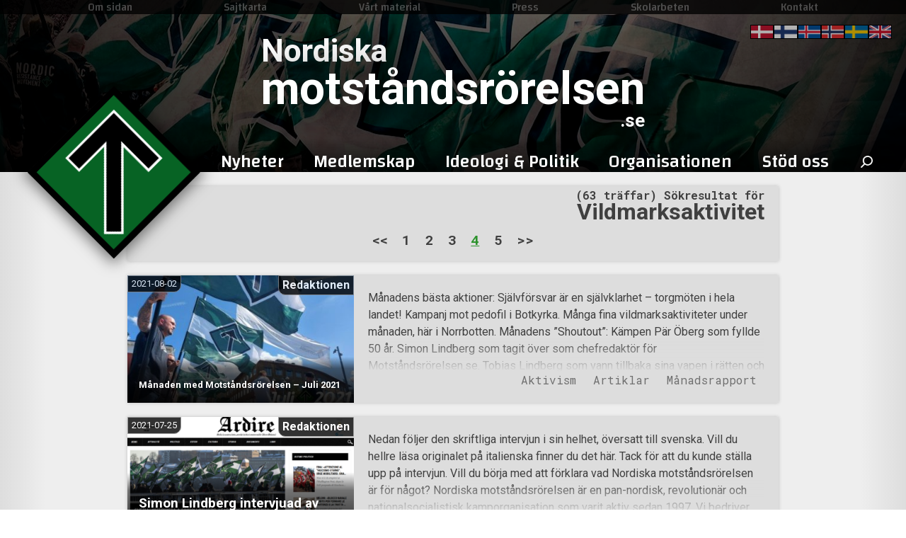

--- FILE ---
content_type: text/html; charset=UTF-8
request_url: https://xn--motstndsrrelsen-llb70a.se/page/4/?s=Vildmarksaktivitet
body_size: 35494
content:

<!doctype html>
<html lang="sv-SE">
	<head>
					<meta name="robots" content="noindex">
					<!-- Primary Meta Tags -->
		<title>Sökresultat för: Vildmarksaktivitet</title>
		<meta name="title" content="Sökresultat för: Vildmarksaktivitet">
		<meta name="description" content="">

		<!-- Open Graph / Facebook -->
		<meta property="og:type" content="website">
		<meta property="og:url" content="">
		<meta property="og:title" content="Sökresultat för: Vildmarksaktivitet">
		<meta property="og:description" content="">
		<meta property="og:image" content="">

		<!-- Twitter -->
		<meta property="twitter:card" content="summary_large_image">
		<meta property="twitter:url" content="">
		<meta property="twitter:title" content="Sökresultat för: Vildmarksaktivitet">
		<meta property="twitter:description" content="">
		<meta property="twitter:image" content="">
				<meta name='robots' content='noindex, follow, max-image-preview:large' />
<style id='wp-img-auto-sizes-contain-inline-css' type='text/css'>
img:is([sizes=auto i],[sizes^="auto," i]){contain-intrinsic-size:3000px 1500px}
/*# sourceURL=wp-img-auto-sizes-contain-inline-css */
</style>
<style id='wp-emoji-styles-inline-css' type='text/css'>

	img.wp-smiley, img.emoji {
		display: inline !important;
		border: none !important;
		box-shadow: none !important;
		height: 1em !important;
		width: 1em !important;
		margin: 0 0.07em !important;
		vertical-align: -0.1em !important;
		background: none !important;
		padding: 0 !important;
	}
/*# sourceURL=wp-emoji-styles-inline-css */
</style>
<style id='wp-block-library-inline-css' type='text/css'>
:root{--wp-block-synced-color:#7a00df;--wp-block-synced-color--rgb:122,0,223;--wp-bound-block-color:var(--wp-block-synced-color);--wp-editor-canvas-background:#ddd;--wp-admin-theme-color:#007cba;--wp-admin-theme-color--rgb:0,124,186;--wp-admin-theme-color-darker-10:#006ba1;--wp-admin-theme-color-darker-10--rgb:0,107,160.5;--wp-admin-theme-color-darker-20:#005a87;--wp-admin-theme-color-darker-20--rgb:0,90,135;--wp-admin-border-width-focus:2px}@media (min-resolution:192dpi){:root{--wp-admin-border-width-focus:1.5px}}.wp-element-button{cursor:pointer}:root .has-very-light-gray-background-color{background-color:#eee}:root .has-very-dark-gray-background-color{background-color:#313131}:root .has-very-light-gray-color{color:#eee}:root .has-very-dark-gray-color{color:#313131}:root .has-vivid-green-cyan-to-vivid-cyan-blue-gradient-background{background:linear-gradient(135deg,#00d084,#0693e3)}:root .has-purple-crush-gradient-background{background:linear-gradient(135deg,#34e2e4,#4721fb 50%,#ab1dfe)}:root .has-hazy-dawn-gradient-background{background:linear-gradient(135deg,#faaca8,#dad0ec)}:root .has-subdued-olive-gradient-background{background:linear-gradient(135deg,#fafae1,#67a671)}:root .has-atomic-cream-gradient-background{background:linear-gradient(135deg,#fdd79a,#004a59)}:root .has-nightshade-gradient-background{background:linear-gradient(135deg,#330968,#31cdcf)}:root .has-midnight-gradient-background{background:linear-gradient(135deg,#020381,#2874fc)}:root{--wp--preset--font-size--normal:16px;--wp--preset--font-size--huge:42px}.has-regular-font-size{font-size:1em}.has-larger-font-size{font-size:2.625em}.has-normal-font-size{font-size:var(--wp--preset--font-size--normal)}.has-huge-font-size{font-size:var(--wp--preset--font-size--huge)}.has-text-align-center{text-align:center}.has-text-align-left{text-align:left}.has-text-align-right{text-align:right}.has-fit-text{white-space:nowrap!important}#end-resizable-editor-section{display:none}.aligncenter{clear:both}.items-justified-left{justify-content:flex-start}.items-justified-center{justify-content:center}.items-justified-right{justify-content:flex-end}.items-justified-space-between{justify-content:space-between}.screen-reader-text{border:0;clip-path:inset(50%);height:1px;margin:-1px;overflow:hidden;padding:0;position:absolute;width:1px;word-wrap:normal!important}.screen-reader-text:focus{background-color:#ddd;clip-path:none;color:#444;display:block;font-size:1em;height:auto;left:5px;line-height:normal;padding:15px 23px 14px;text-decoration:none;top:5px;width:auto;z-index:100000}html :where(.has-border-color){border-style:solid}html :where([style*=border-top-color]){border-top-style:solid}html :where([style*=border-right-color]){border-right-style:solid}html :where([style*=border-bottom-color]){border-bottom-style:solid}html :where([style*=border-left-color]){border-left-style:solid}html :where([style*=border-width]){border-style:solid}html :where([style*=border-top-width]){border-top-style:solid}html :where([style*=border-right-width]){border-right-style:solid}html :where([style*=border-bottom-width]){border-bottom-style:solid}html :where([style*=border-left-width]){border-left-style:solid}html :where(img[class*=wp-image-]){height:auto;max-width:100%}:where(figure){margin:0 0 1em}html :where(.is-position-sticky){--wp-admin--admin-bar--position-offset:var(--wp-admin--admin-bar--height,0px)}@media screen and (max-width:600px){html :where(.is-position-sticky){--wp-admin--admin-bar--position-offset:0px}}

/*# sourceURL=wp-block-library-inline-css */
</style><style id='wp-block-gallery-inline-css' type='text/css'>
.blocks-gallery-grid:not(.has-nested-images),.wp-block-gallery:not(.has-nested-images){display:flex;flex-wrap:wrap;list-style-type:none;margin:0;padding:0}.blocks-gallery-grid:not(.has-nested-images) .blocks-gallery-image,.blocks-gallery-grid:not(.has-nested-images) .blocks-gallery-item,.wp-block-gallery:not(.has-nested-images) .blocks-gallery-image,.wp-block-gallery:not(.has-nested-images) .blocks-gallery-item{display:flex;flex-direction:column;flex-grow:1;justify-content:center;margin:0 1em 1em 0;position:relative;width:calc(50% - 1em)}.blocks-gallery-grid:not(.has-nested-images) .blocks-gallery-image:nth-of-type(2n),.blocks-gallery-grid:not(.has-nested-images) .blocks-gallery-item:nth-of-type(2n),.wp-block-gallery:not(.has-nested-images) .blocks-gallery-image:nth-of-type(2n),.wp-block-gallery:not(.has-nested-images) .blocks-gallery-item:nth-of-type(2n){margin-right:0}.blocks-gallery-grid:not(.has-nested-images) .blocks-gallery-image figure,.blocks-gallery-grid:not(.has-nested-images) .blocks-gallery-item figure,.wp-block-gallery:not(.has-nested-images) .blocks-gallery-image figure,.wp-block-gallery:not(.has-nested-images) .blocks-gallery-item figure{align-items:flex-end;display:flex;height:100%;justify-content:flex-start;margin:0}.blocks-gallery-grid:not(.has-nested-images) .blocks-gallery-image img,.blocks-gallery-grid:not(.has-nested-images) .blocks-gallery-item img,.wp-block-gallery:not(.has-nested-images) .blocks-gallery-image img,.wp-block-gallery:not(.has-nested-images) .blocks-gallery-item img{display:block;height:auto;max-width:100%;width:auto}.blocks-gallery-grid:not(.has-nested-images) .blocks-gallery-image figcaption,.blocks-gallery-grid:not(.has-nested-images) .blocks-gallery-item figcaption,.wp-block-gallery:not(.has-nested-images) .blocks-gallery-image figcaption,.wp-block-gallery:not(.has-nested-images) .blocks-gallery-item figcaption{background:linear-gradient(0deg,#000000b3,#0000004d 70%,#0000);bottom:0;box-sizing:border-box;color:#fff;font-size:.8em;margin:0;max-height:100%;overflow:auto;padding:3em .77em .7em;position:absolute;text-align:center;width:100%;z-index:2}.blocks-gallery-grid:not(.has-nested-images) .blocks-gallery-image figcaption img,.blocks-gallery-grid:not(.has-nested-images) .blocks-gallery-item figcaption img,.wp-block-gallery:not(.has-nested-images) .blocks-gallery-image figcaption img,.wp-block-gallery:not(.has-nested-images) .blocks-gallery-item figcaption img{display:inline}.blocks-gallery-grid:not(.has-nested-images) figcaption,.wp-block-gallery:not(.has-nested-images) figcaption{flex-grow:1}.blocks-gallery-grid:not(.has-nested-images).is-cropped .blocks-gallery-image a,.blocks-gallery-grid:not(.has-nested-images).is-cropped .blocks-gallery-image img,.blocks-gallery-grid:not(.has-nested-images).is-cropped .blocks-gallery-item a,.blocks-gallery-grid:not(.has-nested-images).is-cropped .blocks-gallery-item img,.wp-block-gallery:not(.has-nested-images).is-cropped .blocks-gallery-image a,.wp-block-gallery:not(.has-nested-images).is-cropped .blocks-gallery-image img,.wp-block-gallery:not(.has-nested-images).is-cropped .blocks-gallery-item a,.wp-block-gallery:not(.has-nested-images).is-cropped .blocks-gallery-item img{flex:1;height:100%;object-fit:cover;width:100%}.blocks-gallery-grid:not(.has-nested-images).columns-1 .blocks-gallery-image,.blocks-gallery-grid:not(.has-nested-images).columns-1 .blocks-gallery-item,.wp-block-gallery:not(.has-nested-images).columns-1 .blocks-gallery-image,.wp-block-gallery:not(.has-nested-images).columns-1 .blocks-gallery-item{margin-right:0;width:100%}@media (min-width:600px){.blocks-gallery-grid:not(.has-nested-images).columns-3 .blocks-gallery-image,.blocks-gallery-grid:not(.has-nested-images).columns-3 .blocks-gallery-item,.wp-block-gallery:not(.has-nested-images).columns-3 .blocks-gallery-image,.wp-block-gallery:not(.has-nested-images).columns-3 .blocks-gallery-item{margin-right:1em;width:calc(33.33333% - .66667em)}.blocks-gallery-grid:not(.has-nested-images).columns-4 .blocks-gallery-image,.blocks-gallery-grid:not(.has-nested-images).columns-4 .blocks-gallery-item,.wp-block-gallery:not(.has-nested-images).columns-4 .blocks-gallery-image,.wp-block-gallery:not(.has-nested-images).columns-4 .blocks-gallery-item{margin-right:1em;width:calc(25% - .75em)}.blocks-gallery-grid:not(.has-nested-images).columns-5 .blocks-gallery-image,.blocks-gallery-grid:not(.has-nested-images).columns-5 .blocks-gallery-item,.wp-block-gallery:not(.has-nested-images).columns-5 .blocks-gallery-image,.wp-block-gallery:not(.has-nested-images).columns-5 .blocks-gallery-item{margin-right:1em;width:calc(20% - .8em)}.blocks-gallery-grid:not(.has-nested-images).columns-6 .blocks-gallery-image,.blocks-gallery-grid:not(.has-nested-images).columns-6 .blocks-gallery-item,.wp-block-gallery:not(.has-nested-images).columns-6 .blocks-gallery-image,.wp-block-gallery:not(.has-nested-images).columns-6 .blocks-gallery-item{margin-right:1em;width:calc(16.66667% - .83333em)}.blocks-gallery-grid:not(.has-nested-images).columns-7 .blocks-gallery-image,.blocks-gallery-grid:not(.has-nested-images).columns-7 .blocks-gallery-item,.wp-block-gallery:not(.has-nested-images).columns-7 .blocks-gallery-image,.wp-block-gallery:not(.has-nested-images).columns-7 .blocks-gallery-item{margin-right:1em;width:calc(14.28571% - .85714em)}.blocks-gallery-grid:not(.has-nested-images).columns-8 .blocks-gallery-image,.blocks-gallery-grid:not(.has-nested-images).columns-8 .blocks-gallery-item,.wp-block-gallery:not(.has-nested-images).columns-8 .blocks-gallery-image,.wp-block-gallery:not(.has-nested-images).columns-8 .blocks-gallery-item{margin-right:1em;width:calc(12.5% - .875em)}.blocks-gallery-grid:not(.has-nested-images).columns-1 .blocks-gallery-image:nth-of-type(1n),.blocks-gallery-grid:not(.has-nested-images).columns-1 .blocks-gallery-item:nth-of-type(1n),.blocks-gallery-grid:not(.has-nested-images).columns-2 .blocks-gallery-image:nth-of-type(2n),.blocks-gallery-grid:not(.has-nested-images).columns-2 .blocks-gallery-item:nth-of-type(2n),.blocks-gallery-grid:not(.has-nested-images).columns-3 .blocks-gallery-image:nth-of-type(3n),.blocks-gallery-grid:not(.has-nested-images).columns-3 .blocks-gallery-item:nth-of-type(3n),.blocks-gallery-grid:not(.has-nested-images).columns-4 .blocks-gallery-image:nth-of-type(4n),.blocks-gallery-grid:not(.has-nested-images).columns-4 .blocks-gallery-item:nth-of-type(4n),.blocks-gallery-grid:not(.has-nested-images).columns-5 .blocks-gallery-image:nth-of-type(5n),.blocks-gallery-grid:not(.has-nested-images).columns-5 .blocks-gallery-item:nth-of-type(5n),.blocks-gallery-grid:not(.has-nested-images).columns-6 .blocks-gallery-image:nth-of-type(6n),.blocks-gallery-grid:not(.has-nested-images).columns-6 .blocks-gallery-item:nth-of-type(6n),.blocks-gallery-grid:not(.has-nested-images).columns-7 .blocks-gallery-image:nth-of-type(7n),.blocks-gallery-grid:not(.has-nested-images).columns-7 .blocks-gallery-item:nth-of-type(7n),.blocks-gallery-grid:not(.has-nested-images).columns-8 .blocks-gallery-image:nth-of-type(8n),.blocks-gallery-grid:not(.has-nested-images).columns-8 .blocks-gallery-item:nth-of-type(8n),.wp-block-gallery:not(.has-nested-images).columns-1 .blocks-gallery-image:nth-of-type(1n),.wp-block-gallery:not(.has-nested-images).columns-1 .blocks-gallery-item:nth-of-type(1n),.wp-block-gallery:not(.has-nested-images).columns-2 .blocks-gallery-image:nth-of-type(2n),.wp-block-gallery:not(.has-nested-images).columns-2 .blocks-gallery-item:nth-of-type(2n),.wp-block-gallery:not(.has-nested-images).columns-3 .blocks-gallery-image:nth-of-type(3n),.wp-block-gallery:not(.has-nested-images).columns-3 .blocks-gallery-item:nth-of-type(3n),.wp-block-gallery:not(.has-nested-images).columns-4 .blocks-gallery-image:nth-of-type(4n),.wp-block-gallery:not(.has-nested-images).columns-4 .blocks-gallery-item:nth-of-type(4n),.wp-block-gallery:not(.has-nested-images).columns-5 .blocks-gallery-image:nth-of-type(5n),.wp-block-gallery:not(.has-nested-images).columns-5 .blocks-gallery-item:nth-of-type(5n),.wp-block-gallery:not(.has-nested-images).columns-6 .blocks-gallery-image:nth-of-type(6n),.wp-block-gallery:not(.has-nested-images).columns-6 .blocks-gallery-item:nth-of-type(6n),.wp-block-gallery:not(.has-nested-images).columns-7 .blocks-gallery-image:nth-of-type(7n),.wp-block-gallery:not(.has-nested-images).columns-7 .blocks-gallery-item:nth-of-type(7n),.wp-block-gallery:not(.has-nested-images).columns-8 .blocks-gallery-image:nth-of-type(8n),.wp-block-gallery:not(.has-nested-images).columns-8 .blocks-gallery-item:nth-of-type(8n){margin-right:0}}.blocks-gallery-grid:not(.has-nested-images) .blocks-gallery-image:last-child,.blocks-gallery-grid:not(.has-nested-images) .blocks-gallery-item:last-child,.wp-block-gallery:not(.has-nested-images) .blocks-gallery-image:last-child,.wp-block-gallery:not(.has-nested-images) .blocks-gallery-item:last-child{margin-right:0}.blocks-gallery-grid:not(.has-nested-images).alignleft,.blocks-gallery-grid:not(.has-nested-images).alignright,.wp-block-gallery:not(.has-nested-images).alignleft,.wp-block-gallery:not(.has-nested-images).alignright{max-width:420px;width:100%}.blocks-gallery-grid:not(.has-nested-images).aligncenter .blocks-gallery-item figure,.wp-block-gallery:not(.has-nested-images).aligncenter .blocks-gallery-item figure{justify-content:center}.wp-block-gallery:not(.is-cropped) .blocks-gallery-item{align-self:flex-start}figure.wp-block-gallery.has-nested-images{align-items:normal}.wp-block-gallery.has-nested-images figure.wp-block-image:not(#individual-image){margin:0;width:calc(50% - var(--wp--style--unstable-gallery-gap, 16px)/2)}.wp-block-gallery.has-nested-images figure.wp-block-image{box-sizing:border-box;display:flex;flex-direction:column;flex-grow:1;justify-content:center;max-width:100%;position:relative}.wp-block-gallery.has-nested-images figure.wp-block-image>a,.wp-block-gallery.has-nested-images figure.wp-block-image>div{flex-direction:column;flex-grow:1;margin:0}.wp-block-gallery.has-nested-images figure.wp-block-image img{display:block;height:auto;max-width:100%!important;width:auto}.wp-block-gallery.has-nested-images figure.wp-block-image figcaption,.wp-block-gallery.has-nested-images figure.wp-block-image:has(figcaption):before{bottom:0;left:0;max-height:100%;position:absolute;right:0}.wp-block-gallery.has-nested-images figure.wp-block-image:has(figcaption):before{backdrop-filter:blur(3px);content:"";height:100%;-webkit-mask-image:linear-gradient(0deg,#000 20%,#0000);mask-image:linear-gradient(0deg,#000 20%,#0000);max-height:40%;pointer-events:none}.wp-block-gallery.has-nested-images figure.wp-block-image figcaption{box-sizing:border-box;color:#fff;font-size:13px;margin:0;overflow:auto;padding:1em;text-align:center;text-shadow:0 0 1.5px #000}.wp-block-gallery.has-nested-images figure.wp-block-image figcaption::-webkit-scrollbar{height:12px;width:12px}.wp-block-gallery.has-nested-images figure.wp-block-image figcaption::-webkit-scrollbar-track{background-color:initial}.wp-block-gallery.has-nested-images figure.wp-block-image figcaption::-webkit-scrollbar-thumb{background-clip:padding-box;background-color:initial;border:3px solid #0000;border-radius:8px}.wp-block-gallery.has-nested-images figure.wp-block-image figcaption:focus-within::-webkit-scrollbar-thumb,.wp-block-gallery.has-nested-images figure.wp-block-image figcaption:focus::-webkit-scrollbar-thumb,.wp-block-gallery.has-nested-images figure.wp-block-image figcaption:hover::-webkit-scrollbar-thumb{background-color:#fffc}.wp-block-gallery.has-nested-images figure.wp-block-image figcaption{scrollbar-color:#0000 #0000;scrollbar-gutter:stable both-edges;scrollbar-width:thin}.wp-block-gallery.has-nested-images figure.wp-block-image figcaption:focus,.wp-block-gallery.has-nested-images figure.wp-block-image figcaption:focus-within,.wp-block-gallery.has-nested-images figure.wp-block-image figcaption:hover{scrollbar-color:#fffc #0000}.wp-block-gallery.has-nested-images figure.wp-block-image figcaption{will-change:transform}@media (hover:none){.wp-block-gallery.has-nested-images figure.wp-block-image figcaption{scrollbar-color:#fffc #0000}}.wp-block-gallery.has-nested-images figure.wp-block-image figcaption{background:linear-gradient(0deg,#0006,#0000)}.wp-block-gallery.has-nested-images figure.wp-block-image figcaption img{display:inline}.wp-block-gallery.has-nested-images figure.wp-block-image figcaption a{color:inherit}.wp-block-gallery.has-nested-images figure.wp-block-image.has-custom-border img{box-sizing:border-box}.wp-block-gallery.has-nested-images figure.wp-block-image.has-custom-border>a,.wp-block-gallery.has-nested-images figure.wp-block-image.has-custom-border>div,.wp-block-gallery.has-nested-images figure.wp-block-image.is-style-rounded>a,.wp-block-gallery.has-nested-images figure.wp-block-image.is-style-rounded>div{flex:1 1 auto}.wp-block-gallery.has-nested-images figure.wp-block-image.has-custom-border figcaption,.wp-block-gallery.has-nested-images figure.wp-block-image.is-style-rounded figcaption{background:none;color:inherit;flex:initial;margin:0;padding:10px 10px 9px;position:relative;text-shadow:none}.wp-block-gallery.has-nested-images figure.wp-block-image.has-custom-border:before,.wp-block-gallery.has-nested-images figure.wp-block-image.is-style-rounded:before{content:none}.wp-block-gallery.has-nested-images figcaption{flex-basis:100%;flex-grow:1;text-align:center}.wp-block-gallery.has-nested-images:not(.is-cropped) figure.wp-block-image:not(#individual-image){margin-bottom:auto;margin-top:0}.wp-block-gallery.has-nested-images.is-cropped figure.wp-block-image:not(#individual-image){align-self:inherit}.wp-block-gallery.has-nested-images.is-cropped figure.wp-block-image:not(#individual-image)>a,.wp-block-gallery.has-nested-images.is-cropped figure.wp-block-image:not(#individual-image)>div:not(.components-drop-zone){display:flex}.wp-block-gallery.has-nested-images.is-cropped figure.wp-block-image:not(#individual-image) a,.wp-block-gallery.has-nested-images.is-cropped figure.wp-block-image:not(#individual-image) img{flex:1 0 0%;height:100%;object-fit:cover;width:100%}.wp-block-gallery.has-nested-images.columns-1 figure.wp-block-image:not(#individual-image){width:100%}@media (min-width:600px){.wp-block-gallery.has-nested-images.columns-3 figure.wp-block-image:not(#individual-image){width:calc(33.33333% - var(--wp--style--unstable-gallery-gap, 16px)*.66667)}.wp-block-gallery.has-nested-images.columns-4 figure.wp-block-image:not(#individual-image){width:calc(25% - var(--wp--style--unstable-gallery-gap, 16px)*.75)}.wp-block-gallery.has-nested-images.columns-5 figure.wp-block-image:not(#individual-image){width:calc(20% - var(--wp--style--unstable-gallery-gap, 16px)*.8)}.wp-block-gallery.has-nested-images.columns-6 figure.wp-block-image:not(#individual-image){width:calc(16.66667% - var(--wp--style--unstable-gallery-gap, 16px)*.83333)}.wp-block-gallery.has-nested-images.columns-7 figure.wp-block-image:not(#individual-image){width:calc(14.28571% - var(--wp--style--unstable-gallery-gap, 16px)*.85714)}.wp-block-gallery.has-nested-images.columns-8 figure.wp-block-image:not(#individual-image){width:calc(12.5% - var(--wp--style--unstable-gallery-gap, 16px)*.875)}.wp-block-gallery.has-nested-images.columns-default figure.wp-block-image:not(#individual-image){width:calc(33.33% - var(--wp--style--unstable-gallery-gap, 16px)*.66667)}.wp-block-gallery.has-nested-images.columns-default figure.wp-block-image:not(#individual-image):first-child:nth-last-child(2),.wp-block-gallery.has-nested-images.columns-default figure.wp-block-image:not(#individual-image):first-child:nth-last-child(2)~figure.wp-block-image:not(#individual-image){width:calc(50% - var(--wp--style--unstable-gallery-gap, 16px)*.5)}.wp-block-gallery.has-nested-images.columns-default figure.wp-block-image:not(#individual-image):first-child:last-child{width:100%}}.wp-block-gallery.has-nested-images.alignleft,.wp-block-gallery.has-nested-images.alignright{max-width:420px;width:100%}.wp-block-gallery.has-nested-images.aligncenter{justify-content:center}
/*# sourceURL=https://xn--motstndsrrelsen-llb70a.se/wp-includes/blocks/gallery/style.min.css */
</style>
<style id='wp-block-heading-inline-css' type='text/css'>
h1:where(.wp-block-heading).has-background,h2:where(.wp-block-heading).has-background,h3:where(.wp-block-heading).has-background,h4:where(.wp-block-heading).has-background,h5:where(.wp-block-heading).has-background,h6:where(.wp-block-heading).has-background{padding:1.25em 2.375em}h1.has-text-align-left[style*=writing-mode]:where([style*=vertical-lr]),h1.has-text-align-right[style*=writing-mode]:where([style*=vertical-rl]),h2.has-text-align-left[style*=writing-mode]:where([style*=vertical-lr]),h2.has-text-align-right[style*=writing-mode]:where([style*=vertical-rl]),h3.has-text-align-left[style*=writing-mode]:where([style*=vertical-lr]),h3.has-text-align-right[style*=writing-mode]:where([style*=vertical-rl]),h4.has-text-align-left[style*=writing-mode]:where([style*=vertical-lr]),h4.has-text-align-right[style*=writing-mode]:where([style*=vertical-rl]),h5.has-text-align-left[style*=writing-mode]:where([style*=vertical-lr]),h5.has-text-align-right[style*=writing-mode]:where([style*=vertical-rl]),h6.has-text-align-left[style*=writing-mode]:where([style*=vertical-lr]),h6.has-text-align-right[style*=writing-mode]:where([style*=vertical-rl]){rotate:180deg}
/*# sourceURL=https://xn--motstndsrrelsen-llb70a.se/wp-includes/blocks/heading/style.min.css */
</style>
<style id='wp-block-image-inline-css' type='text/css'>
.wp-block-image>a,.wp-block-image>figure>a{display:inline-block}.wp-block-image img{box-sizing:border-box;height:auto;max-width:100%;vertical-align:bottom}@media not (prefers-reduced-motion){.wp-block-image img.hide{visibility:hidden}.wp-block-image img.show{animation:show-content-image .4s}}.wp-block-image[style*=border-radius] img,.wp-block-image[style*=border-radius]>a{border-radius:inherit}.wp-block-image.has-custom-border img{box-sizing:border-box}.wp-block-image.aligncenter{text-align:center}.wp-block-image.alignfull>a,.wp-block-image.alignwide>a{width:100%}.wp-block-image.alignfull img,.wp-block-image.alignwide img{height:auto;width:100%}.wp-block-image .aligncenter,.wp-block-image .alignleft,.wp-block-image .alignright,.wp-block-image.aligncenter,.wp-block-image.alignleft,.wp-block-image.alignright{display:table}.wp-block-image .aligncenter>figcaption,.wp-block-image .alignleft>figcaption,.wp-block-image .alignright>figcaption,.wp-block-image.aligncenter>figcaption,.wp-block-image.alignleft>figcaption,.wp-block-image.alignright>figcaption{caption-side:bottom;display:table-caption}.wp-block-image .alignleft{float:left;margin:.5em 1em .5em 0}.wp-block-image .alignright{float:right;margin:.5em 0 .5em 1em}.wp-block-image .aligncenter{margin-left:auto;margin-right:auto}.wp-block-image :where(figcaption){margin-bottom:1em;margin-top:.5em}.wp-block-image.is-style-circle-mask img{border-radius:9999px}@supports ((-webkit-mask-image:none) or (mask-image:none)) or (-webkit-mask-image:none){.wp-block-image.is-style-circle-mask img{border-radius:0;-webkit-mask-image:url('data:image/svg+xml;utf8,<svg viewBox="0 0 100 100" xmlns="http://www.w3.org/2000/svg"><circle cx="50" cy="50" r="50"/></svg>');mask-image:url('data:image/svg+xml;utf8,<svg viewBox="0 0 100 100" xmlns="http://www.w3.org/2000/svg"><circle cx="50" cy="50" r="50"/></svg>');mask-mode:alpha;-webkit-mask-position:center;mask-position:center;-webkit-mask-repeat:no-repeat;mask-repeat:no-repeat;-webkit-mask-size:contain;mask-size:contain}}:root :where(.wp-block-image.is-style-rounded img,.wp-block-image .is-style-rounded img){border-radius:9999px}.wp-block-image figure{margin:0}.wp-lightbox-container{display:flex;flex-direction:column;position:relative}.wp-lightbox-container img{cursor:zoom-in}.wp-lightbox-container img:hover+button{opacity:1}.wp-lightbox-container button{align-items:center;backdrop-filter:blur(16px) saturate(180%);background-color:#5a5a5a40;border:none;border-radius:4px;cursor:zoom-in;display:flex;height:20px;justify-content:center;opacity:0;padding:0;position:absolute;right:16px;text-align:center;top:16px;width:20px;z-index:100}@media not (prefers-reduced-motion){.wp-lightbox-container button{transition:opacity .2s ease}}.wp-lightbox-container button:focus-visible{outline:3px auto #5a5a5a40;outline:3px auto -webkit-focus-ring-color;outline-offset:3px}.wp-lightbox-container button:hover{cursor:pointer;opacity:1}.wp-lightbox-container button:focus{opacity:1}.wp-lightbox-container button:focus,.wp-lightbox-container button:hover,.wp-lightbox-container button:not(:hover):not(:active):not(.has-background){background-color:#5a5a5a40;border:none}.wp-lightbox-overlay{box-sizing:border-box;cursor:zoom-out;height:100vh;left:0;overflow:hidden;position:fixed;top:0;visibility:hidden;width:100%;z-index:100000}.wp-lightbox-overlay .close-button{align-items:center;cursor:pointer;display:flex;justify-content:center;min-height:40px;min-width:40px;padding:0;position:absolute;right:calc(env(safe-area-inset-right) + 16px);top:calc(env(safe-area-inset-top) + 16px);z-index:5000000}.wp-lightbox-overlay .close-button:focus,.wp-lightbox-overlay .close-button:hover,.wp-lightbox-overlay .close-button:not(:hover):not(:active):not(.has-background){background:none;border:none}.wp-lightbox-overlay .lightbox-image-container{height:var(--wp--lightbox-container-height);left:50%;overflow:hidden;position:absolute;top:50%;transform:translate(-50%,-50%);transform-origin:top left;width:var(--wp--lightbox-container-width);z-index:9999999999}.wp-lightbox-overlay .wp-block-image{align-items:center;box-sizing:border-box;display:flex;height:100%;justify-content:center;margin:0;position:relative;transform-origin:0 0;width:100%;z-index:3000000}.wp-lightbox-overlay .wp-block-image img{height:var(--wp--lightbox-image-height);min-height:var(--wp--lightbox-image-height);min-width:var(--wp--lightbox-image-width);width:var(--wp--lightbox-image-width)}.wp-lightbox-overlay .wp-block-image figcaption{display:none}.wp-lightbox-overlay button{background:none;border:none}.wp-lightbox-overlay .scrim{background-color:#fff;height:100%;opacity:.9;position:absolute;width:100%;z-index:2000000}.wp-lightbox-overlay.active{visibility:visible}@media not (prefers-reduced-motion){.wp-lightbox-overlay.active{animation:turn-on-visibility .25s both}.wp-lightbox-overlay.active img{animation:turn-on-visibility .35s both}.wp-lightbox-overlay.show-closing-animation:not(.active){animation:turn-off-visibility .35s both}.wp-lightbox-overlay.show-closing-animation:not(.active) img{animation:turn-off-visibility .25s both}.wp-lightbox-overlay.zoom.active{animation:none;opacity:1;visibility:visible}.wp-lightbox-overlay.zoom.active .lightbox-image-container{animation:lightbox-zoom-in .4s}.wp-lightbox-overlay.zoom.active .lightbox-image-container img{animation:none}.wp-lightbox-overlay.zoom.active .scrim{animation:turn-on-visibility .4s forwards}.wp-lightbox-overlay.zoom.show-closing-animation:not(.active){animation:none}.wp-lightbox-overlay.zoom.show-closing-animation:not(.active) .lightbox-image-container{animation:lightbox-zoom-out .4s}.wp-lightbox-overlay.zoom.show-closing-animation:not(.active) .lightbox-image-container img{animation:none}.wp-lightbox-overlay.zoom.show-closing-animation:not(.active) .scrim{animation:turn-off-visibility .4s forwards}}@keyframes show-content-image{0%{visibility:hidden}99%{visibility:hidden}to{visibility:visible}}@keyframes turn-on-visibility{0%{opacity:0}to{opacity:1}}@keyframes turn-off-visibility{0%{opacity:1;visibility:visible}99%{opacity:0;visibility:visible}to{opacity:0;visibility:hidden}}@keyframes lightbox-zoom-in{0%{transform:translate(calc((-100vw + var(--wp--lightbox-scrollbar-width))/2 + var(--wp--lightbox-initial-left-position)),calc(-50vh + var(--wp--lightbox-initial-top-position))) scale(var(--wp--lightbox-scale))}to{transform:translate(-50%,-50%) scale(1)}}@keyframes lightbox-zoom-out{0%{transform:translate(-50%,-50%) scale(1);visibility:visible}99%{visibility:visible}to{transform:translate(calc((-100vw + var(--wp--lightbox-scrollbar-width))/2 + var(--wp--lightbox-initial-left-position)),calc(-50vh + var(--wp--lightbox-initial-top-position))) scale(var(--wp--lightbox-scale));visibility:hidden}}
/*# sourceURL=https://xn--motstndsrrelsen-llb70a.se/wp-includes/blocks/image/style.min.css */
</style>
<style id='wp-block-embed-inline-css' type='text/css'>
.wp-block-embed.alignleft,.wp-block-embed.alignright,.wp-block[data-align=left]>[data-type="core/embed"],.wp-block[data-align=right]>[data-type="core/embed"]{max-width:360px;width:100%}.wp-block-embed.alignleft .wp-block-embed__wrapper,.wp-block-embed.alignright .wp-block-embed__wrapper,.wp-block[data-align=left]>[data-type="core/embed"] .wp-block-embed__wrapper,.wp-block[data-align=right]>[data-type="core/embed"] .wp-block-embed__wrapper{min-width:280px}.wp-block-cover .wp-block-embed{min-height:240px;min-width:320px}.wp-block-embed{overflow-wrap:break-word}.wp-block-embed :where(figcaption){margin-bottom:1em;margin-top:.5em}.wp-block-embed iframe{max-width:100%}.wp-block-embed__wrapper{position:relative}.wp-embed-responsive .wp-has-aspect-ratio .wp-block-embed__wrapper:before{content:"";display:block;padding-top:50%}.wp-embed-responsive .wp-has-aspect-ratio iframe{bottom:0;height:100%;left:0;position:absolute;right:0;top:0;width:100%}.wp-embed-responsive .wp-embed-aspect-21-9 .wp-block-embed__wrapper:before{padding-top:42.85%}.wp-embed-responsive .wp-embed-aspect-18-9 .wp-block-embed__wrapper:before{padding-top:50%}.wp-embed-responsive .wp-embed-aspect-16-9 .wp-block-embed__wrapper:before{padding-top:56.25%}.wp-embed-responsive .wp-embed-aspect-4-3 .wp-block-embed__wrapper:before{padding-top:75%}.wp-embed-responsive .wp-embed-aspect-1-1 .wp-block-embed__wrapper:before{padding-top:100%}.wp-embed-responsive .wp-embed-aspect-9-16 .wp-block-embed__wrapper:before{padding-top:177.77%}.wp-embed-responsive .wp-embed-aspect-1-2 .wp-block-embed__wrapper:before{padding-top:200%}
/*# sourceURL=https://xn--motstndsrrelsen-llb70a.se/wp-includes/blocks/embed/style.min.css */
</style>
<style id='wp-block-group-inline-css' type='text/css'>
.wp-block-group{box-sizing:border-box}:where(.wp-block-group.wp-block-group-is-layout-constrained){position:relative}
/*# sourceURL=https://xn--motstndsrrelsen-llb70a.se/wp-includes/blocks/group/style.min.css */
</style>
<style id='wp-block-paragraph-inline-css' type='text/css'>
.is-small-text{font-size:.875em}.is-regular-text{font-size:1em}.is-large-text{font-size:2.25em}.is-larger-text{font-size:3em}.has-drop-cap:not(:focus):first-letter{float:left;font-size:8.4em;font-style:normal;font-weight:100;line-height:.68;margin:.05em .1em 0 0;text-transform:uppercase}body.rtl .has-drop-cap:not(:focus):first-letter{float:none;margin-left:.1em}p.has-drop-cap.has-background{overflow:hidden}:root :where(p.has-background){padding:1.25em 2.375em}:where(p.has-text-color:not(.has-link-color)) a{color:inherit}p.has-text-align-left[style*="writing-mode:vertical-lr"],p.has-text-align-right[style*="writing-mode:vertical-rl"]{rotate:180deg}
/*# sourceURL=https://xn--motstndsrrelsen-llb70a.se/wp-includes/blocks/paragraph/style.min.css */
</style>
<style id='wp-block-quote-inline-css' type='text/css'>
.wp-block-quote{box-sizing:border-box;overflow-wrap:break-word}.wp-block-quote.is-large:where(:not(.is-style-plain)),.wp-block-quote.is-style-large:where(:not(.is-style-plain)){margin-bottom:1em;padding:0 1em}.wp-block-quote.is-large:where(:not(.is-style-plain)) p,.wp-block-quote.is-style-large:where(:not(.is-style-plain)) p{font-size:1.5em;font-style:italic;line-height:1.6}.wp-block-quote.is-large:where(:not(.is-style-plain)) cite,.wp-block-quote.is-large:where(:not(.is-style-plain)) footer,.wp-block-quote.is-style-large:where(:not(.is-style-plain)) cite,.wp-block-quote.is-style-large:where(:not(.is-style-plain)) footer{font-size:1.125em;text-align:right}.wp-block-quote>cite{display:block}
/*# sourceURL=https://xn--motstndsrrelsen-llb70a.se/wp-includes/blocks/quote/style.min.css */
</style>
<style id='wp-block-separator-inline-css' type='text/css'>
@charset "UTF-8";.wp-block-separator{border:none;border-top:2px solid}:root :where(.wp-block-separator.is-style-dots){height:auto;line-height:1;text-align:center}:root :where(.wp-block-separator.is-style-dots):before{color:currentColor;content:"···";font-family:serif;font-size:1.5em;letter-spacing:2em;padding-left:2em}.wp-block-separator.is-style-dots{background:none!important;border:none!important}
/*# sourceURL=https://xn--motstndsrrelsen-llb70a.se/wp-includes/blocks/separator/style.min.css */
</style>
<style id='global-styles-inline-css' type='text/css'>
:root{--wp--preset--aspect-ratio--square: 1;--wp--preset--aspect-ratio--4-3: 4/3;--wp--preset--aspect-ratio--3-4: 3/4;--wp--preset--aspect-ratio--3-2: 3/2;--wp--preset--aspect-ratio--2-3: 2/3;--wp--preset--aspect-ratio--16-9: 16/9;--wp--preset--aspect-ratio--9-16: 9/16;--wp--preset--color--black: #000000;--wp--preset--color--cyan-bluish-gray: #abb8c3;--wp--preset--color--white: #ffffff;--wp--preset--color--pale-pink: #f78da7;--wp--preset--color--vivid-red: #cf2e2e;--wp--preset--color--luminous-vivid-orange: #ff6900;--wp--preset--color--luminous-vivid-amber: #fcb900;--wp--preset--color--light-green-cyan: #7bdcb5;--wp--preset--color--vivid-green-cyan: #00d084;--wp--preset--color--pale-cyan-blue: #8ed1fc;--wp--preset--color--vivid-cyan-blue: #0693e3;--wp--preset--color--vivid-purple: #9b51e0;--wp--preset--gradient--vivid-cyan-blue-to-vivid-purple: linear-gradient(135deg,rgb(6,147,227) 0%,rgb(155,81,224) 100%);--wp--preset--gradient--light-green-cyan-to-vivid-green-cyan: linear-gradient(135deg,rgb(122,220,180) 0%,rgb(0,208,130) 100%);--wp--preset--gradient--luminous-vivid-amber-to-luminous-vivid-orange: linear-gradient(135deg,rgb(252,185,0) 0%,rgb(255,105,0) 100%);--wp--preset--gradient--luminous-vivid-orange-to-vivid-red: linear-gradient(135deg,rgb(255,105,0) 0%,rgb(207,46,46) 100%);--wp--preset--gradient--very-light-gray-to-cyan-bluish-gray: linear-gradient(135deg,rgb(238,238,238) 0%,rgb(169,184,195) 100%);--wp--preset--gradient--cool-to-warm-spectrum: linear-gradient(135deg,rgb(74,234,220) 0%,rgb(151,120,209) 20%,rgb(207,42,186) 40%,rgb(238,44,130) 60%,rgb(251,105,98) 80%,rgb(254,248,76) 100%);--wp--preset--gradient--blush-light-purple: linear-gradient(135deg,rgb(255,206,236) 0%,rgb(152,150,240) 100%);--wp--preset--gradient--blush-bordeaux: linear-gradient(135deg,rgb(254,205,165) 0%,rgb(254,45,45) 50%,rgb(107,0,62) 100%);--wp--preset--gradient--luminous-dusk: linear-gradient(135deg,rgb(255,203,112) 0%,rgb(199,81,192) 50%,rgb(65,88,208) 100%);--wp--preset--gradient--pale-ocean: linear-gradient(135deg,rgb(255,245,203) 0%,rgb(182,227,212) 50%,rgb(51,167,181) 100%);--wp--preset--gradient--electric-grass: linear-gradient(135deg,rgb(202,248,128) 0%,rgb(113,206,126) 100%);--wp--preset--gradient--midnight: linear-gradient(135deg,rgb(2,3,129) 0%,rgb(40,116,252) 100%);--wp--preset--font-size--small: 13px;--wp--preset--font-size--medium: 20px;--wp--preset--font-size--large: 36px;--wp--preset--font-size--x-large: 42px;--wp--preset--spacing--20: 0.44rem;--wp--preset--spacing--30: 0.67rem;--wp--preset--spacing--40: 1rem;--wp--preset--spacing--50: 1.5rem;--wp--preset--spacing--60: 2.25rem;--wp--preset--spacing--70: 3.38rem;--wp--preset--spacing--80: 5.06rem;--wp--preset--shadow--natural: 6px 6px 9px rgba(0, 0, 0, 0.2);--wp--preset--shadow--deep: 12px 12px 50px rgba(0, 0, 0, 0.4);--wp--preset--shadow--sharp: 6px 6px 0px rgba(0, 0, 0, 0.2);--wp--preset--shadow--outlined: 6px 6px 0px -3px rgb(255, 255, 255), 6px 6px rgb(0, 0, 0);--wp--preset--shadow--crisp: 6px 6px 0px rgb(0, 0, 0);}:where(.is-layout-flex){gap: 0.5em;}:where(.is-layout-grid){gap: 0.5em;}body .is-layout-flex{display: flex;}.is-layout-flex{flex-wrap: wrap;align-items: center;}.is-layout-flex > :is(*, div){margin: 0;}body .is-layout-grid{display: grid;}.is-layout-grid > :is(*, div){margin: 0;}:where(.wp-block-columns.is-layout-flex){gap: 2em;}:where(.wp-block-columns.is-layout-grid){gap: 2em;}:where(.wp-block-post-template.is-layout-flex){gap: 1.25em;}:where(.wp-block-post-template.is-layout-grid){gap: 1.25em;}.has-black-color{color: var(--wp--preset--color--black) !important;}.has-cyan-bluish-gray-color{color: var(--wp--preset--color--cyan-bluish-gray) !important;}.has-white-color{color: var(--wp--preset--color--white) !important;}.has-pale-pink-color{color: var(--wp--preset--color--pale-pink) !important;}.has-vivid-red-color{color: var(--wp--preset--color--vivid-red) !important;}.has-luminous-vivid-orange-color{color: var(--wp--preset--color--luminous-vivid-orange) !important;}.has-luminous-vivid-amber-color{color: var(--wp--preset--color--luminous-vivid-amber) !important;}.has-light-green-cyan-color{color: var(--wp--preset--color--light-green-cyan) !important;}.has-vivid-green-cyan-color{color: var(--wp--preset--color--vivid-green-cyan) !important;}.has-pale-cyan-blue-color{color: var(--wp--preset--color--pale-cyan-blue) !important;}.has-vivid-cyan-blue-color{color: var(--wp--preset--color--vivid-cyan-blue) !important;}.has-vivid-purple-color{color: var(--wp--preset--color--vivid-purple) !important;}.has-black-background-color{background-color: var(--wp--preset--color--black) !important;}.has-cyan-bluish-gray-background-color{background-color: var(--wp--preset--color--cyan-bluish-gray) !important;}.has-white-background-color{background-color: var(--wp--preset--color--white) !important;}.has-pale-pink-background-color{background-color: var(--wp--preset--color--pale-pink) !important;}.has-vivid-red-background-color{background-color: var(--wp--preset--color--vivid-red) !important;}.has-luminous-vivid-orange-background-color{background-color: var(--wp--preset--color--luminous-vivid-orange) !important;}.has-luminous-vivid-amber-background-color{background-color: var(--wp--preset--color--luminous-vivid-amber) !important;}.has-light-green-cyan-background-color{background-color: var(--wp--preset--color--light-green-cyan) !important;}.has-vivid-green-cyan-background-color{background-color: var(--wp--preset--color--vivid-green-cyan) !important;}.has-pale-cyan-blue-background-color{background-color: var(--wp--preset--color--pale-cyan-blue) !important;}.has-vivid-cyan-blue-background-color{background-color: var(--wp--preset--color--vivid-cyan-blue) !important;}.has-vivid-purple-background-color{background-color: var(--wp--preset--color--vivid-purple) !important;}.has-black-border-color{border-color: var(--wp--preset--color--black) !important;}.has-cyan-bluish-gray-border-color{border-color: var(--wp--preset--color--cyan-bluish-gray) !important;}.has-white-border-color{border-color: var(--wp--preset--color--white) !important;}.has-pale-pink-border-color{border-color: var(--wp--preset--color--pale-pink) !important;}.has-vivid-red-border-color{border-color: var(--wp--preset--color--vivid-red) !important;}.has-luminous-vivid-orange-border-color{border-color: var(--wp--preset--color--luminous-vivid-orange) !important;}.has-luminous-vivid-amber-border-color{border-color: var(--wp--preset--color--luminous-vivid-amber) !important;}.has-light-green-cyan-border-color{border-color: var(--wp--preset--color--light-green-cyan) !important;}.has-vivid-green-cyan-border-color{border-color: var(--wp--preset--color--vivid-green-cyan) !important;}.has-pale-cyan-blue-border-color{border-color: var(--wp--preset--color--pale-cyan-blue) !important;}.has-vivid-cyan-blue-border-color{border-color: var(--wp--preset--color--vivid-cyan-blue) !important;}.has-vivid-purple-border-color{border-color: var(--wp--preset--color--vivid-purple) !important;}.has-vivid-cyan-blue-to-vivid-purple-gradient-background{background: var(--wp--preset--gradient--vivid-cyan-blue-to-vivid-purple) !important;}.has-light-green-cyan-to-vivid-green-cyan-gradient-background{background: var(--wp--preset--gradient--light-green-cyan-to-vivid-green-cyan) !important;}.has-luminous-vivid-amber-to-luminous-vivid-orange-gradient-background{background: var(--wp--preset--gradient--luminous-vivid-amber-to-luminous-vivid-orange) !important;}.has-luminous-vivid-orange-to-vivid-red-gradient-background{background: var(--wp--preset--gradient--luminous-vivid-orange-to-vivid-red) !important;}.has-very-light-gray-to-cyan-bluish-gray-gradient-background{background: var(--wp--preset--gradient--very-light-gray-to-cyan-bluish-gray) !important;}.has-cool-to-warm-spectrum-gradient-background{background: var(--wp--preset--gradient--cool-to-warm-spectrum) !important;}.has-blush-light-purple-gradient-background{background: var(--wp--preset--gradient--blush-light-purple) !important;}.has-blush-bordeaux-gradient-background{background: var(--wp--preset--gradient--blush-bordeaux) !important;}.has-luminous-dusk-gradient-background{background: var(--wp--preset--gradient--luminous-dusk) !important;}.has-pale-ocean-gradient-background{background: var(--wp--preset--gradient--pale-ocean) !important;}.has-electric-grass-gradient-background{background: var(--wp--preset--gradient--electric-grass) !important;}.has-midnight-gradient-background{background: var(--wp--preset--gradient--midnight) !important;}.has-small-font-size{font-size: var(--wp--preset--font-size--small) !important;}.has-medium-font-size{font-size: var(--wp--preset--font-size--medium) !important;}.has-large-font-size{font-size: var(--wp--preset--font-size--large) !important;}.has-x-large-font-size{font-size: var(--wp--preset--font-size--x-large) !important;}
/*# sourceURL=global-styles-inline-css */
</style>
<style id='core-block-supports-inline-css' type='text/css'>
.wp-block-gallery.wp-block-gallery-1{--wp--style--unstable-gallery-gap:var( --wp--style--gallery-gap-default, var( --gallery-block--gutter-size, var( --wp--style--block-gap, 0.5em ) ) );gap:var( --wp--style--gallery-gap-default, var( --gallery-block--gutter-size, var( --wp--style--block-gap, 0.5em ) ) );}
/*# sourceURL=core-block-supports-inline-css */
</style>

<style id='classic-theme-styles-inline-css' type='text/css'>
/*! This file is auto-generated */
.wp-block-button__link{color:#fff;background-color:#32373c;border-radius:9999px;box-shadow:none;text-decoration:none;padding:calc(.667em + 2px) calc(1.333em + 2px);font-size:1.125em}.wp-block-file__button{background:#32373c;color:#fff;text-decoration:none}
/*# sourceURL=/wp-includes/css/classic-themes.min.css */
</style>
<link rel='stylesheet' id='usp_style-css' href='https://xn--motstndsrrelsen-llb70a.se/wp-content/themes/orghemsida/usp/usp.css?ver=20251210' type='text/css' media='all' />
<link rel='stylesheet' id='heateor_sss_frontend_css-css' href='https://xn--motstndsrrelsen-llb70a.se/wp-content/plugins/sassy-social-share/public/css/sassy-social-share-public.css?ver=3.3.79' type='text/css' media='all' />
<style id='heateor_sss_frontend_css-inline-css' type='text/css'>
.heateor_sss_button_instagram span.heateor_sss_svg,a.heateor_sss_instagram span.heateor_sss_svg{background:radial-gradient(circle at 30% 107%,#fdf497 0,#fdf497 5%,#fd5949 45%,#d6249f 60%,#285aeb 90%)}.heateor_sss_horizontal_sharing .heateor_sss_svg,.heateor_sss_standard_follow_icons_container .heateor_sss_svg{color:#fff;border-width:0px;border-style:solid;border-color:transparent}.heateor_sss_horizontal_sharing .heateorSssTCBackground{color:#666}.heateor_sss_horizontal_sharing span.heateor_sss_svg:hover,.heateor_sss_standard_follow_icons_container span.heateor_sss_svg:hover{border-color:transparent;}.heateor_sss_vertical_sharing span.heateor_sss_svg,.heateor_sss_floating_follow_icons_container span.heateor_sss_svg{color:#fff;border-width:0px;border-style:solid;border-color:transparent;}.heateor_sss_vertical_sharing .heateorSssTCBackground{color:#666;}.heateor_sss_vertical_sharing span.heateor_sss_svg:hover,.heateor_sss_floating_follow_icons_container span.heateor_sss_svg:hover{border-color:transparent;}@media screen and (max-width:783px) {.heateor_sss_vertical_sharing{display:none!important}}div.heateor_sss_mobile_footer{display:none;}@media screen and (max-width:783px){div.heateor_sss_bottom_sharing .heateorSssTCBackground{background-color:white}div.heateor_sss_bottom_sharing{width:100%!important;left:0!important;}div.heateor_sss_bottom_sharing a{width:9.0909090909091% !important;}div.heateor_sss_bottom_sharing .heateor_sss_svg{width: 100% !important;}div.heateor_sss_bottom_sharing div.heateorSssTotalShareCount{font-size:1em!important;line-height:28px!important}div.heateor_sss_bottom_sharing div.heateorSssTotalShareText{font-size:.7em!important;line-height:0px!important}div.heateor_sss_mobile_footer{display:block;height:40px;}.heateor_sss_bottom_sharing{padding:0!important;display:block!important;width:auto!important;bottom:-2px!important;top: auto!important;}.heateor_sss_bottom_sharing .heateor_sss_square_count{line-height:inherit;}.heateor_sss_bottom_sharing .heateorSssSharingArrow{display:none;}.heateor_sss_bottom_sharing .heateorSssTCBackground{margin-right:1.1em!important}}
/*# sourceURL=heateor_sss_frontend_css-inline-css */
</style>
<script type="text/javascript" src="https://xn--motstndsrrelsen-llb70a.se/wp-includes/js/jquery/jquery.min.js?ver=3.7.1" id="jquery-core-js"></script>
<script type="text/javascript" src="https://xn--motstndsrrelsen-llb70a.se/wp-includes/js/jquery/jquery-migrate.min.js?ver=3.4.1" id="jquery-migrate-js"></script>
<script type="text/javascript" src="https://xn--motstndsrrelsen-llb70a.se/wp-content/plugins/user-submitted-posts/resources/jquery.cookie.js?ver=20251210" id="usp_cookie-js"></script>
<script type="text/javascript" src="https://xn--motstndsrrelsen-llb70a.se/wp-content/plugins/user-submitted-posts/resources/jquery.parsley.min.js?ver=20251210" id="usp_parsley-js"></script>
<script type="text/javascript" id="usp_core-js-before">
/* <![CDATA[ */
var usp_custom_field = "usp_custom_field"; var usp_custom_field_2 = ""; var usp_custom_checkbox = "usp_custom_checkbox"; var usp_case_sensitivity = "false"; var usp_min_images = 1; var usp_max_images = 3; var usp_parsley_error = "Felaktigt svar."; var usp_multiple_cats = 0; var usp_existing_tags = 0; var usp_recaptcha_disp = "hide"; var usp_recaptcha_vers = 2; var usp_recaptcha_key = ""; var challenge_nonce = "740221cf20"; var ajax_url = "https:\/\/xn--motstndsrrelsen-llb70a.se\/wp-admin\/admin-ajax.php"; 
//# sourceURL=usp_core-js-before
/* ]]> */
</script>
<script type="text/javascript" src="https://xn--motstndsrrelsen-llb70a.se/wp-content/plugins/user-submitted-posts/resources/jquery.usp.core.js?ver=20251210" id="usp_core-js"></script>
<script type="text/javascript" src="https://xn--motstndsrrelsen-llb70a.se/wp-content/plugins/wp2pgpmail/js/rsa.js?ver=6.9" id="wp2pgpmail_script_rsa-js"></script>
<script type="text/javascript" src="https://xn--motstndsrrelsen-llb70a.se/wp-content/plugins/wp2pgpmail/js/aes-enc.js?ver=6.9" id="wp2pgpmail_script_aes_enc-js"></script>
<script type="text/javascript" src="https://xn--motstndsrrelsen-llb70a.se/wp-content/plugins/wp2pgpmail/js/sha1.js?ver=6.9" id="wp2pgpmail_script_sha1-js"></script>
<script type="text/javascript" src="https://xn--motstndsrrelsen-llb70a.se/wp-content/plugins/wp2pgpmail/js/base64.js?ver=6.9" id="wp2pgpmail_script_base64-js"></script>
<script type="text/javascript" src="https://xn--motstndsrrelsen-llb70a.se/wp-content/plugins/wp2pgpmail/js/mouse.js?ver=6.9" id="wp2pgpmail_script_mouse-js"></script>
<script type="text/javascript" src="https://xn--motstndsrrelsen-llb70a.se/wp-content/plugins/wp2pgpmail/js/PGencode.js?ver=6.9" id="wp2pgpmail_script_pgencode-js"></script>
<script type="text/javascript" src="https://xn--motstndsrrelsen-llb70a.se/wp-content/plugins/wp2pgpmail/js/openpgp.min.js?ver=6.9" id="wp2pgpmail_script_openpgp-js"></script>
		<script>
		var gdpr_cookie_set_domain_name = ".xn--motstndsrrelsen-llb70a.se";
		</script>
		<link rel="icon" href="https://xn--motstndsrrelsen-llb70a.se/wp-content/uploads/2019/05/cropped-Nordic_Resistance_Movement_Logo-32x32.png" sizes="32x32" />
<link rel="icon" href="https://xn--motstndsrrelsen-llb70a.se/wp-content/uploads/2019/05/cropped-Nordic_Resistance_Movement_Logo-192x192.png" sizes="192x192" />
<link rel="apple-touch-icon" href="https://xn--motstndsrrelsen-llb70a.se/wp-content/uploads/2019/05/cropped-Nordic_Resistance_Movement_Logo-180x180.png" />
<meta name="msapplication-TileImage" content="https://xn--motstndsrrelsen-llb70a.se/wp-content/uploads/2019/05/cropped-Nordic_Resistance_Movement_Logo-270x270.png" />

		<link href="https://fonts.googleapis.com/css?family=Changa:500|Roboto+Mono:400,700|Roboto:400,400i,700,700i&display=swap" rel="stylesheet">
		<meta name="theme-color" content="#000000" />
		<meta charset="UTF-8">
		<meta name="viewport" content="width=device-width, initial-scale=1">
		<link rel="profile" href="https://gmpg.org/xfn/11">
		<!-- MX-CSS -->
						<link rel="stylesheet" type="text/css" href="/?css&v=1.1.5-11">
				<script src="/?js&v=1.1.5-11"></script>
				
		<style>
		/* BACKGROUNDS */

		#bg1 {
            transition: 0.5s linear;
			background-image: url(https://xn--motstndsrrelsen-llb70a.se/wp-content/uploads/2021/03/DSC_0117-cropped.jpg);
			background-position-x: 50%;
			background-position-y: 0%;
			background-size: 2000px;
		}

		#bg2, #header-navbar {
            transition: 0.5s linear;
			background-image: url(https://xn--motstndsrrelsen-llb70a.se/wp-content/uploads/2020/04/Banner1_4.png-min.jpg);
			background-position-x: 50%;
			background-position-y: 70%;
			background-size: 1920px;
		}
		
		@media screen and (max-width: 782px) {
			#header-navbar {
				background-image: url(/wp-admin/admin-ajax.php?action=orgh_resizeo&url=/wp-content/uploads/2020/04/Banner1_4.png-min.jpg&maxw=700&maxh=700);
			}
		}
		</style>
	</head>

		
	<body class="search search-results paged paged-4 search-paged-4 wp-theme-orghemsida hfeed">
				<div id="page" class="site">
		<div id="mobile">
	<header id="mobile-masthead">
		<div id="header-navbar">

			<div id="m-topbar">
				<div>
								<ol>
				<li id="m-quote">Motståndsrörelsen - Sedan 1997</li>
			</ol>
							</div>
			</div>
			
			<a href="/">
				<div id="mobile-tyr"></div>
			</a>

			<a id="site-name" href="/"><h1>
				<span id="m-prename">Nordiska</span>
				<span id="m-name">motståndsrörelsen</span>
				<span id="m-postname">.se</span>
			</h1></a>

			<div onclick="toggle_mslide('#header-content', this)" id="m-burger">
				<img src="/wp-content/uploads/2019/12/menu.svg">
			</div>
		</div>
		<div id="header-content" class="m-slide-wrapper">
			<aside>
				<div id="mobile-navbar" class="mobile-navigation">
					<div class="menu-topp-meny-container"><ul id="topp-list-nav" class="menu"><li id="menu-item-1052" class="menu-item menu-item-type-post_type menu-item-object-page menu-item-1052"><a href="https://xn--motstndsrrelsen-llb70a.se/om-sidan/">Om sidan</a></li>
<li id="menu-item-61462" class="menu-item menu-item-type-post_type menu-item-object-page menu-item-61462"><a href="https://xn--motstndsrrelsen-llb70a.se/sajtkarta/">Sajtkarta</a></li>
<li id="menu-item-1061" class="menu-item menu-item-type-post_type menu-item-object-page menu-item-1061"><a href="https://xn--motstndsrrelsen-llb70a.se/vart-material/">Vårt material</a></li>
<li id="menu-item-1053" class="menu-item menu-item-type-post_type menu-item-object-page menu-item-1053"><a href="https://xn--motstndsrrelsen-llb70a.se/press/">Press</a></li>
<li id="menu-item-77303" class="menu-item menu-item-type-post_type menu-item-object-page menu-item-77303"><a href="https://xn--motstndsrrelsen-llb70a.se/skolarbeten/">Skolarbeten</a></li>
<li id="menu-item-1054" class="menu-item menu-item-type-post_type menu-item-object-page menu-item-1054"><a href="https://xn--motstndsrrelsen-llb70a.se/kontakt/">Kontakt</a></li>
</ul></div>										<div class="menu-huvudmeny-container"><ul id="primary-menu-nav" class="menu"><li id="menu-item-796" class="menu-item menu-item-type-custom menu-item-object-custom menu-item-has-children"><a href="/"><span>Nyheter</span></a>
<ul class="sub-menu">
	<li id="menu-item-797" class="underkolumn menu-item menu-item-type-custom menu-item-object-custom menu-item-has-children"><a href="/underkolumn"><span>##underkolumn</span></a>
	<ul class="sub-menu">
		<li id="menu-item-58123" class="oklickbar menu-item menu-item-type-custom menu-item-object-custom menu-item-has-children"><a href="/bla"><span>Vår verksamhet</span></a>
		<ul class="sub-menu">
			<li id="menu-item-826" class="menu-item menu-item-type-custom menu-item-object-custom"><a href="/artiklar/aktivism/"><span>Aktivism</span></a></li>
			<li id="menu-item-856" class="menu-item menu-item-type-taxonomy menu-item-object-category"><a href="https://xn--motstndsrrelsen-llb70a.se/artiklar/reportage/"><span>Reportage</span></a></li>
			<li id="menu-item-1151" class="menu-item menu-item-type-custom menu-item-object-custom"><a href="/kamprapporter/"><span>Kamprapporter</span></a></li>
			<li id="menu-item-1414" class="menu-item menu-item-type-taxonomy menu-item-object-category"><a href="https://xn--motstndsrrelsen-llb70a.se/artiklar/utanfor-sverige/"><span>Utanför Sverige</span></a></li>
		</ul>
</li>
		<li id="menu-item-855" class="oklickbar menu-item menu-item-type-custom menu-item-object-custom menu-item-has-children"><a href="/bla"><span>Från organisationen</span></a>
		<ul class="sub-menu">
			<li id="menu-item-61458" class="menu-item menu-item-type-taxonomy menu-item-object-category"><a href="https://xn--motstndsrrelsen-llb70a.se/artiklar/riksledningen/"><span>Riksledningen</span></a></li>
			<li id="menu-item-52340" class="menu-item menu-item-type-taxonomy menu-item-object-category"><a href="https://xn--motstndsrrelsen-llb70a.se/artiklar/organisationen/nyheter/"><span>Nyheter</span></a></li>
			<li id="menu-item-1275" class="menu-item menu-item-type-taxonomy menu-item-object-category"><a href="https://xn--motstndsrrelsen-llb70a.se/artiklar/organisationen/uttalanden-kommentarer/"><span>Uttalanden &#038; kommentarer</span></a></li>
			<li id="menu-item-1274" class="menu-item menu-item-type-taxonomy menu-item-object-category"><a href="https://xn--motstndsrrelsen-llb70a.se/artiklar/organisationen/ideologi-politik/"><span>Ideologi &amp; politik</span></a></li>
			<li id="menu-item-52339" class="menu-item menu-item-type-taxonomy menu-item-object-category"><a href="https://xn--motstndsrrelsen-llb70a.se/artiklar/organisationen/intervjuer/"><span>Intervjuer</span></a></li>
		</ul>
</li>
		<li id="menu-item-801" class="menu-item menu-item-type-taxonomy menu-item-object-category menu-item-has-children"><a href="https://xn--motstndsrrelsen-llb70a.se/artiklar/media/"><span>Media</span></a>
		<ul class="sub-menu">
			<li id="menu-item-804" class="menu-item menu-item-type-taxonomy menu-item-object-category"><a href="https://xn--motstndsrrelsen-llb70a.se/artiklar/media/film/"><span>Film</span><span class="sub">Aktivism • Reportage • Analyser</span></a></li>
			<li id="menu-item-803" class="menu-item menu-item-type-taxonomy menu-item-object-category"><a href="https://xn--motstndsrrelsen-llb70a.se/artiklar/media/bild/"><span>Bild</span><span class="sub">Demonstrationer • Evenemang</span></a></li>
			<li id="menu-item-37000" class="menu-item menu-item-type-taxonomy menu-item-object-category"><a href="https://xn--motstndsrrelsen-llb70a.se/artiklar/media/radio/"><span>Radio</span><span class="sub">Ledarperspektiv • Mer än ord</span></a></li>
		</ul>
</li>
	</ul>
</li>
	<li id="menu-item-798" class="underkolumn menu-item menu-item-type-custom menu-item-object-custom menu-item-has-children"><a href="/underkolumn"><span>##underkolumn</span></a>
	<ul class="sub-menu">
		<li id="menu-item-1446" class="viktig menu-item menu-item-type-post_type menu-item-object-page"><a href="https://xn--motstndsrrelsen-llb70a.se/skicka-in-kamprapport/"><span>Skicka in kamprapport</span></a></li>
		<li id="menu-item-1273" class="oklickbar menu-item menu-item-type-custom menu-item-object-custom menu-item-has-children"><a href="/bla"><span>Aktivism på din ort</span></a>
		<ul class="sub-menu">
			<li id="menu-item-1252" class="menu-item menu-item-type-custom menu-item-object-custom"><a href="/nasten/naste-1"><span>Näste 1</span><span class="sub">Stockholm • Uppsala • Gotland</span></a></li>
			<li id="menu-item-1253" class="menu-item menu-item-type-custom menu-item-object-custom"><a href="/nasten/naste-2"><span>Näste 2</span><span class="sub">Västra Götaland • Halland</span></a></li>
			<li id="menu-item-1254" class="menu-item menu-item-type-custom menu-item-object-custom"><a href="/nasten/naste-3"><span>Näste 3</span><span class="sub">Skåne • Blekinge</span></a></li>
			<li id="menu-item-1255" class="menu-item menu-item-type-custom menu-item-object-custom"><a href="/nasten/naste-4"><span>Näste 4</span><span class="sub">Västernorrland • Hälsingland • Jämtland</span></a></li>
			<li id="menu-item-1256" class="menu-item menu-item-type-custom menu-item-object-custom"><a href="/nasten/naste-5"><span>Näste 5</span><span class="sub">Dalarna • Värmland • Gästrikland</span></a></li>
			<li id="menu-item-1257" class="menu-item menu-item-type-custom menu-item-object-custom"><a href="/nasten/naste-6"><span>Näste 6</span><span class="sub">Norrbotten • Västerbotten</span></a></li>
			<li id="menu-item-1258" class="menu-item menu-item-type-custom menu-item-object-custom"><a href="/nasten/naste-7"><span>Näste 7</span><span class="sub">Småland • Öland</span></a></li>
			<li id="menu-item-1259" class="menu-item menu-item-type-custom menu-item-object-custom"><a href="/nasten/naste-8"><span>Näste 8</span><span class="sub">Södermanland • Västmanland • Östergötland • Närke</span></a></li>
		</ul>
</li>
	</ul>
</li>
</ul>
</li>
<li id="menu-item-882" class="menu-item menu-item-type-post_type menu-item-object-page menu-item-has-children"><a href="https://xn--motstndsrrelsen-llb70a.se/medlemskap/"><span>Medlemskap</span></a>
<ul class="sub-menu">
	<li id="menu-item-884" class="underkolumn menu-item menu-item-type-custom menu-item-object-custom menu-item-has-children"><a href="/underkolumn"><span>##underkolumn</span></a>
	<ul class="sub-menu">
		<li id="menu-item-883" class="viktig menu-item menu-item-type-post_type menu-item-object-page"><a href="https://xn--motstndsrrelsen-llb70a.se/ansokningsformular/"><span>Ansök om medlemskap</span></a></li>
		<li id="menu-item-1277" class="oklickbar menu-item menu-item-type-custom menu-item-object-custom menu-item-has-children"><a href="/bla"><span>Om medlemskap</span></a>
		<ul class="sub-menu">
			<li id="menu-item-58711" class="menu-item menu-item-type-taxonomy menu-item-object-category"><a href="https://xn--motstndsrrelsen-llb70a.se/artiklar/utvalda-artiklar/artiklar-om-medlemskap/"><span>Artiklar om medlemskap</span></a></li>
			<li id="menu-item-36998" class="menu-item menu-item-type-post_type menu-item-object-page"><a href="https://xn--motstndsrrelsen-llb70a.se/poddar-om-medlemskap/"><span>Poddar om medlemskap</span></a></li>
			<li id="menu-item-1284" class="menu-item menu-item-type-post_type menu-item-object-page"><a href="https://xn--motstndsrrelsen-llb70a.se/vanliga-fragor-om-medlemskap/"><span>Vanliga frågor om medlemskap</span></a></li>
		</ul>
</li>
	</ul>
</li>
	<li id="menu-item-889" class="underkolumn menu-item menu-item-type-custom menu-item-object-custom menu-item-has-children"><a href="/underkolumn"><span>##underkolumn</span></a>
	<ul class="sub-menu">
		<li id="menu-item-890" class="oklickbar menu-item menu-item-type-custom menu-item-object-custom menu-item-has-children"><a href="/bla"><span>Kontakt</span></a>
		<ul class="sub-menu">
			<li id="menu-item-1293" class="menu-item menu-item-type-post_type menu-item-object-page"><a href="https://xn--motstndsrrelsen-llb70a.se/informationspaket/"><span>Informationspaket</span></a></li>
			<li id="menu-item-1292" class="menu-item menu-item-type-post_type menu-item-object-page"><a href="https://xn--motstndsrrelsen-llb70a.se/informationsmote/"><span>Informationsmöte</span></a></li>
			<li id="menu-item-37020" class="menu-item menu-item-type-custom menu-item-object-custom"><a href="https://motståndsrörelsen.se/kontakt/"><span>Fler frågor om medlemskap?</span></a></li>
		</ul>
</li>
		<li id="menu-item-1381" class="oklickbar menu-item menu-item-type-custom menu-item-object-custom menu-item-has-children"><a href="/bla"><span>Engagemangsformer</span></a>
		<ul class="sub-menu">
			<li id="menu-item-1380" class="menu-item menu-item-type-post_type menu-item-object-page"><a href="https://xn--motstndsrrelsen-llb70a.se/stodmedlem-partimedlem-eller-aktivist/"><span>Stödmedlem, partimedlem eller aktivist?</span></a></li>
		</ul>
</li>
	</ul>
</li>
</ul>
</li>
<li id="menu-item-914" class="menu-item menu-item-type-post_type menu-item-object-page menu-item-has-children"><a href="https://xn--motstndsrrelsen-llb70a.se/ideologi-politik/"><span>Ideologi &#038; Politik</span></a>
<ul class="sub-menu">
	<li id="menu-item-894" class="underkolumn menu-item menu-item-type-custom menu-item-object-custom menu-item-has-children"><a href="/underkolumn"><span>##underkolumn</span></a>
	<ul class="sub-menu">
		<li id="menu-item-1294" class="oklickbar menu-item menu-item-type-custom menu-item-object-custom menu-item-has-children"><a href="/bla"><span>Våra politiska visioner</span></a>
		<ul class="sub-menu">
			<li id="menu-item-9581" class="menu-item menu-item-type-post_type menu-item-object-page"><a href="https://xn--motstndsrrelsen-llb70a.se/punkt-1/"><span>Punkt 1</span><span class="sub">Massinvandringen och repatriering</span></a></li>
			<li id="menu-item-933" class="menu-item menu-item-type-post_type menu-item-object-page"><a href="https://xn--motstndsrrelsen-llb70a.se/punkt-2/"><span>Punkt 2</span><span class="sub">Återta makten från sionisterna</span></a></li>
			<li id="menu-item-931" class="menu-item menu-item-type-post_type menu-item-object-page"><a href="https://xn--motstndsrrelsen-llb70a.se/punkt-3/"><span>Punkt 3</span><span class="sub">Enat Norden, självförsörjning och monetär struktur</span></a></li>
			<li id="menu-item-934" class="menu-item menu-item-type-post_type menu-item-object-page"><a href="https://xn--motstndsrrelsen-llb70a.se/punkt-4/"><span>Punkt 4</span><span class="sub">Styrelseskick, demokrati och friheter</span></a></li>
			<li id="menu-item-935" class="menu-item menu-item-type-post_type menu-item-object-page"><a href="https://xn--motstndsrrelsen-llb70a.se/punkt-5/"><span>Punkt 5</span><span class="sub">Massmedia och folkfientlig propaganda</span></a></li>
			<li id="menu-item-936" class="menu-item menu-item-type-post_type menu-item-object-page"><a href="https://xn--motstndsrrelsen-llb70a.se/punkt-6/"><span>Punkt 6</span><span class="sub">Natur, djur och miljö</span></a></li>
			<li id="menu-item-937" class="menu-item menu-item-type-post_type menu-item-object-page"><a href="https://xn--motstndsrrelsen-llb70a.se/punkt-7/"><span>Punkt 7</span><span class="sub">Arbete, skola, föräldraskap, pension m.m.</span></a></li>
			<li id="menu-item-938" class="menu-item menu-item-type-post_type menu-item-object-page"><a href="https://xn--motstndsrrelsen-llb70a.se/punkt-8/"><span>Punkt 8</span><span class="sub">Försvar – civilt, i krig, mot staten</span></a></li>
			<li id="menu-item-939" class="menu-item menu-item-type-post_type menu-item-object-page"><a href="https://xn--motstndsrrelsen-llb70a.se/punkt-9/"><span>Punkt 9</span><span class="sub">Rättsväsende, rättstat och rehabilitering</span></a></li>
		</ul>
</li>
	</ul>
</li>
	<li id="menu-item-800" class="underkolumn menu-item menu-item-type-custom menu-item-object-custom menu-item-has-children"><a href="/underkolumn"><span>##underkolumn</span></a>
	<ul class="sub-menu">
		<li id="menu-item-1295" class="oklickbar menu-item menu-item-type-custom menu-item-object-custom menu-item-has-children"><a href="/bla"><span>Vårt politiska program</span></a>
		<ul class="sub-menu">
			<li id="menu-item-1296" class="menu-item menu-item-type-custom menu-item-object-custom"><a href="/wp-content/uploads/2020/01/Vår-väg2017-03.pdf"><span>Som PDF</span></a></li>
			<li id="menu-item-1420" class="menu-item menu-item-type-post_type menu-item-object-page"><a href="https://xn--motstndsrrelsen-llb70a.se/var-vag-som-tryckt-skrift/"><span>Som tryckt skrift</span></a></li>
		</ul>
</li>
		<li id="menu-item-924" class="oklickbar menu-item menu-item-type-custom menu-item-object-custom menu-item-has-children"><a href="/bla"><span>Ideologi</span></a>
		<ul class="sub-menu">
			<li id="menu-item-1316" class="menu-item menu-item-type-post_type menu-item-object-page"><a href="https://xn--motstndsrrelsen-llb70a.se/vad-ar-nationalsocialism/"><span>Vad är nationalsocialism?</span></a></li>
			<li id="menu-item-58710" class="menu-item menu-item-type-taxonomy menu-item-object-category"><a href="https://xn--motstndsrrelsen-llb70a.se/artiklar/utvalda-artiklar/artiklar-om-ideologi-politik/"><span>Artiklar om ideologi &amp; politik</span></a></li>
			<li id="menu-item-37012" class="menu-item menu-item-type-post_type menu-item-object-page"><a href="https://xn--motstndsrrelsen-llb70a.se/poddar-om-ideologi/"><span>Poddar om ideologi</span></a></li>
			<li id="menu-item-1313" class="menu-item menu-item-type-post_type menu-item-object-page"><a href="https://xn--motstndsrrelsen-llb70a.se/vanliga-fragor-om-var-ideologi-politik/"><span>Vanliga frågor om vår ideologi &#038; politik</span></a></li>
		</ul>
</li>
		<li id="menu-item-925" class="oklickbar menu-item menu-item-type-custom menu-item-object-custom menu-item-has-children"><a href="/bla"><span>Realpolitik</span></a>
		<ul class="sub-menu">
			<li id="menu-item-9858" class="menu-item menu-item-type-taxonomy menu-item-object-category"><a href="https://xn--motstndsrrelsen-llb70a.se/artiklar/politik-pa-riksplan/"><span>Politik på riksplan</span></a></li>
			<li id="menu-item-1318" class="menu-item menu-item-type-post_type menu-item-object-page"><a href="https://xn--motstndsrrelsen-llb70a.se/var-syn-pa-eu/"><span>Vår syn på EU</span></a></li>
			<li id="menu-item-1317" class="menu-item menu-item-type-post_type menu-item-object-page"><a href="https://xn--motstndsrrelsen-llb70a.se/?page_id=1301"><span>Lokal politik</span></a></li>
		</ul>
</li>
	</ul>
</li>
</ul>
</li>
<li id="menu-item-959" class="menu-right menu-pos-5 menu-item menu-item-type-post_type menu-item-object-page menu-item-has-children"><a href="https://xn--motstndsrrelsen-llb70a.se/organisationen/"><span>Organisationen</span></a>
<ul class="sub-menu">
	<li id="menu-item-921" class="underkolumn menu-item menu-item-type-custom menu-item-object-custom menu-item-has-children"><a href="/underkolumn"><span>##underkolumn</span></a>
	<ul class="sub-menu">
		<li id="menu-item-1354" class="oklickbar menu-item menu-item-type-custom menu-item-object-custom menu-item-has-children"><a href="/bla"><span>Nästessidor</span></a>
		<ul class="sub-menu">
			<li id="menu-item-1355" class="menu-item menu-item-type-custom menu-item-object-custom"><a href="/nasten/naste-1/?extended=true"><span>Näste 1</span><span class="sub">Stockholm • Uppsala • Gotland</span></a></li>
			<li id="menu-item-1356" class="menu-item menu-item-type-custom menu-item-object-custom"><a href="/nasten/naste-2/?extended=true"><span>Näste 2</span><span class="sub">Västra Götaland • Halland</span></a></li>
			<li id="menu-item-1357" class="menu-item menu-item-type-custom menu-item-object-custom"><a href="/nasten/naste-3/?extended=true"><span>Näste 3</span><span class="sub">Skåne • Blekinge</span></a></li>
			<li id="menu-item-1358" class="menu-item menu-item-type-custom menu-item-object-custom"><a href="/nasten/naste-4/?extended=true"><span>Näste 4</span><span class="sub">Västernorrland • Hälsingland • Jämtland</span></a></li>
			<li id="menu-item-1359" class="menu-item menu-item-type-custom menu-item-object-custom"><a href="/nasten/naste-5/?extended=true"><span>Näste 5</span><span class="sub">Dalarna • Värmland • Gästrikland</span></a></li>
			<li id="menu-item-1360" class="menu-item menu-item-type-custom menu-item-object-custom"><a href="/nasten/naste-6/?extended=true"><span>Näste 6</span><span class="sub">Norrbotten • Västerbotten</span></a></li>
			<li id="menu-item-1361" class="menu-item menu-item-type-custom menu-item-object-custom"><a href="/nasten/naste-7/?extended=true"><span>Näste 7</span><span class="sub">Småland • Öland</span></a></li>
			<li id="menu-item-1362" class="menu-item menu-item-type-custom menu-item-object-custom"><a href="/nasten/naste-8/?extended=true"><span>Näste 8</span><span class="sub">Södermanland • Västmanland • Östergötland • Närke</span></a></li>
		</ul>
</li>
	</ul>
</li>
	<li id="menu-item-922" class="underkolumn menu-item menu-item-type-custom menu-item-object-custom menu-item-has-children"><a href="/underkolumn"><span>##underkolumn</span></a>
	<ul class="sub-menu">
		<li id="menu-item-1321" class="oklickbar menu-item menu-item-type-custom menu-item-object-custom menu-item-has-children"><a href="/bla"><span>På din ort</span></a>
		<ul class="sub-menu">
			<li id="menu-item-1350" class="menu-item menu-item-type-post_type menu-item-object-page"><a href="https://xn--motstndsrrelsen-llb70a.se/nasteskarta/"><span>Nästeskarta</span></a></li>
			<li id="menu-item-1353" class="menu-item menu-item-type-post_type menu-item-object-page"><a href="https://xn--motstndsrrelsen-llb70a.se/finns-vi-pa-din-ort/"><span>Finns vi på din ort?</span></a></li>
		</ul>
</li>
		<li id="menu-item-1324" class="oklickbar menu-item menu-item-type-custom menu-item-object-custom menu-item-has-children"><a href="/bla"><span>I andra länder</span></a>
		<ul class="sub-menu">
			<li id="menu-item-973" class="menu-item menu-item-type-post_type menu-item-object-page"><a href="https://xn--motstndsrrelsen-llb70a.se/danmark/"><span>Danmark</span></a></li>
			<li id="menu-item-974" class="menu-item menu-item-type-post_type menu-item-object-page"><a href="https://xn--motstndsrrelsen-llb70a.se/norge/"><span>Norge</span></a></li>
			<li id="menu-item-975" class="menu-item menu-item-type-post_type menu-item-object-page"><a href="https://xn--motstndsrrelsen-llb70a.se/island/"><span>Island</span></a></li>
			<li id="menu-item-976" class="menu-item menu-item-type-post_type menu-item-object-page"><a href="https://xn--motstndsrrelsen-llb70a.se/finland/"><span>Finland</span></a></li>
			<li id="menu-item-1468" class="menu-item menu-item-type-post_type menu-item-object-page"><a href="https://xn--motstndsrrelsen-llb70a.se/i-resten-av-varlden/"><span>I resten av världen</span></a></li>
		</ul>
</li>
		<li id="menu-item-1326" class="oklickbar menu-item menu-item-type-custom menu-item-object-custom menu-item-has-children"><a href="/bla"><span>Sociala medier</span></a>
		<ul class="sub-menu">
			<li id="menu-item-1345" class="menu-item menu-item-type-custom menu-item-object-custom"><a href="https://gab.com/NordicFrontier"><span>GAB</span></a></li>
			<li id="menu-item-73100" class="menu-item menu-item-type-custom menu-item-object-custom"><a href="http://t.me/motstandsrorelsen_se"><span>Telegram</span></a></li>
			<li id="menu-item-1349" class="menu-item menu-item-type-post_type menu-item-object-page"><a href="https://xn--motstndsrrelsen-llb70a.se/varfor-finns-vi-inte-pa-fler-sociala-medier/"><span>Fler sociala medier?</span></a></li>
		</ul>
</li>
	</ul>
</li>
	<li id="menu-item-1363" class="underkolumn menu-item menu-item-type-custom menu-item-object-custom menu-item-has-children"><a href="/underkolumn"><span>##underkolumn</span></a>
	<ul class="sub-menu">
		<li id="menu-item-1374" class="menu-item menu-item-type-post_type menu-item-object-page"><a href="https://xn--motstndsrrelsen-llb70a.se/vilka-ar-vi/"><span>Vilka är vi och vad gör vi?</span></a></li>
		<li id="menu-item-1372" class="menu-item menu-item-type-post_type menu-item-object-page"><a href="https://xn--motstndsrrelsen-llb70a.se/struktur-och-ledarskap/"><span>Struktur och ledarskap</span></a></li>
		<li id="menu-item-1323" class="oklickbar menu-item menu-item-type-custom menu-item-object-custom menu-item-has-children"><a href="/bla"><span>Om organisationen</span></a>
		<ul class="sub-menu">
			<li id="menu-item-58712" class="menu-item menu-item-type-taxonomy menu-item-object-category"><a href="https://xn--motstndsrrelsen-llb70a.se/artiklar/utvalda-artiklar/artiklar-om-organisationen/"><span>Artiklar om organisationen</span></a></li>
			<li id="menu-item-37010" class="menu-item menu-item-type-post_type menu-item-object-page"><a href="https://xn--motstndsrrelsen-llb70a.se/poddar-om-organisationen/"><span>Poddar om organisationen</span></a></li>
			<li id="menu-item-1342" class="menu-item menu-item-type-post_type menu-item-object-page"><a href="https://xn--motstndsrrelsen-llb70a.se/vanliga-fragor-om-organisationen/"><span>Vanliga frågor om organisationen</span></a></li>
		</ul>
</li>
		<li id="menu-item-1325" class="oklickbar menu-item menu-item-type-custom menu-item-object-custom menu-item-has-children"><a href="/bla"><span>Våra partners</span></a>
		<ul class="sub-menu">
			<li id="menu-item-1335" class="menu-item menu-item-type-post_type menu-item-object-page"><a href="https://xn--motstndsrrelsen-llb70a.se/nordfront-se/"><span>Nordfront.se</span></a></li>
			<li id="menu-item-1333" class="menu-item menu-item-type-post_type menu-item-object-page"><a href="https://xn--motstndsrrelsen-llb70a.se/greenpilled-com/"><span>Greenpilled.com</span></a></li>
			<li id="menu-item-1334" class="menu-item menu-item-type-post_type menu-item-object-page"><a href="https://xn--motstndsrrelsen-llb70a.se/nordiskradio-se/"><span>Nordiskradio.se</span></a></li>
		</ul>
</li>
	</ul>
</li>
</ul>
</li>
<li id="menu-item-1029" class="menu-right menu-pos-4 menu-item menu-item-type-post_type menu-item-object-page menu-item-has-children"><a href="https://xn--motstndsrrelsen-llb70a.se/stod-oss/"><span>Stöd oss</span></a>
<ul class="sub-menu">
	<li id="menu-item-1031" class="underkolumn menu-item menu-item-type-custom menu-item-object-custom menu-item-has-children"><a href="/underkolumn"><span>##underkolumn</span></a>
	<ul class="sub-menu">
		<li id="menu-item-36750" class="menu-item menu-item-type-post_type menu-item-object-page"><a href="https://xn--motstndsrrelsen-llb70a.se/fanghjalpen/"><span>Fånghjälpen</span></a></li>
		<li id="menu-item-1390" class="oklickbar menu-item menu-item-type-custom menu-item-object-custom menu-item-has-children"><a href="/bla"><span>Donera</span></a>
		<ul class="sub-menu">
			<li id="menu-item-1413" class="menu-item menu-item-type-post_type menu-item-object-page"><a href="https://xn--motstndsrrelsen-llb70a.se/donera-kontant/"><span>Kontant</span></a></li>
			<li id="menu-item-1412" class="menu-item menu-item-type-post_type menu-item-object-page"><a href="https://xn--motstndsrrelsen-llb70a.se/donera-bitcoin/"><span>Bitcoins</span></a></li>
			<li id="menu-item-1411" class="menu-item menu-item-type-post_type menu-item-object-page"><a href="https://xn--motstndsrrelsen-llb70a.se/stod-oss-med-materiell/"><span>Stöd oss med materiell</span></a></li>
			<li id="menu-item-1410" class="menu-item menu-item-type-post_type menu-item-object-page"><a href="https://xn--motstndsrrelsen-llb70a.se/varfor-har-vi-inga-bankkonton/"><span>Varför har vi inga bankkonton?</span></a></li>
			<li id="menu-item-1409" class="menu-item menu-item-type-post_type menu-item-object-page"><a href="https://xn--motstndsrrelsen-llb70a.se/vad-gar-donationerna-till/"><span>Vad går donationerna till?</span></a></li>
		</ul>
</li>
		<li id="menu-item-1391" class="oklickbar menu-item menu-item-type-custom menu-item-object-custom menu-item-has-children"><a href="/bla"><span>Sprid propaganda</span></a>
		<ul class="sub-menu">
			<li id="menu-item-1406" class="menu-item menu-item-type-post_type menu-item-object-page"><a href="https://xn--motstndsrrelsen-llb70a.se/sprid-tryckt-propaganda/"><span>Tryckt propaganda</span></a></li>
			<li id="menu-item-62441" class="menu-item menu-item-type-post_type menu-item-object-page"><a href="https://xn--motstndsrrelsen-llb70a.se/natpropaganda/"><span>Nätpropaganda</span></a></li>
			<li id="menu-item-72493" class="menu-item menu-item-type-post_type menu-item-object-page"><a href="https://xn--motstndsrrelsen-llb70a.se/stod-oss/utskrivningsbar-diy-propaganda/"><span>Utskrivningsbar (DIY) propaganda</span></a></li>
		</ul>
</li>
	</ul>
</li>
</ul>
</li>
</ul></div>					<div class="menu-fot-meny-container"><ul id="topp-list-nav" class="menu"><li id="menu-item-569" class="menu-item menu-item-type-post_type menu-item-object-page menu-item-569"><a href="https://xn--motstndsrrelsen-llb70a.se/datapolicy/">Datapolicy</a></li>
<li id="menu-item-600" class="menu-item menu-item-type-post_type menu-item-object-page menu-item-600"><a href="https://xn--motstndsrrelsen-llb70a.se/press/">Press</a></li>
<li id="menu-item-221" class="menu-item menu-item-type-post_type menu-item-object-page menu-item-221"><a href="https://xn--motstndsrrelsen-llb70a.se/vart-material/"><span>©</span> Nordiska motståndsrörelsen 2025 – Vissa rättigheter reserverade</a></li>
<li id="menu-item-37053" class="menu-item menu-item-type-post_type menu-item-object-page menu-item-37053"><a href="https://xn--motstndsrrelsen-llb70a.se/vart-material/">Ansvarig utgivare: David Wåhlander</a></li>
<li id="menu-item-1066" class="menu-item menu-item-type-post_type menu-item-object-page menu-item-1066"><a href="https://xn--motstndsrrelsen-llb70a.se/medlemskap/">Medlemskap</a></li>
<li id="menu-item-1215" class="feed-icon menu-item menu-item-type-post_type menu-item-object-page menu-item-1215"><a href="https://xn--motstndsrrelsen-llb70a.se/rss-info/">RSS</a></li>
</ul></div>					<p>&nbsp;</p>
				</div>
			</aside>
		</div>
	</header>
	<footer id="mobile-colophon">
		<div id="footer-navbar">
			<div onclick="toggle_mslide('#footer-content-kamprapp', this)" id="m-kamprapporter" class="footer-navitem">
				<img src="/wp-content/uploads/2019/12/kamprapp.svg">
				<span id="name">Kamprapporter</span>
				<span id="notification" class="hide">&nbsp;</span>
			</div>
			<div onclick="toggle_mslide('#footer-content-search', this)" id="m-kamprapporter" class="footer-navitem">
				<img src="/wp-content/uploads/2019/12/search.svg">
				<span id="name">Sök</span>
			</div>
			<div onclick="toggle_mslide('#footer-content-share', this)" id="m-kamprapporter" class="footer-navitem">
				<img src="/wp-content/uploads/2019/12/share.svg">
				<span id="name">Dela</span>
			</div>
		</div>
		<div id="footer-content-kamprapp" class="m-slide-wrapper">
			<aside>
				<main id="main" class="site-main archive-flow archive-flow-wrapper">
					<div class="flow archive-flow">
					
<article pub="1768388448" id="post-111683" class="loading  post-111683 kamprapporter type-kamprapporter status-publish hentry tag-naste-5">
	<a href="https://xn--motstndsrrelsen-llb70a.se/kamprapporter/flygbladsutdelning-och-klistermarken-i-bjorneborg/">
		<aside>
			<section class="h1-sec">
										<h1 class="medianum-0">Flygbladsutdelning och klistermärken i Björneborg</h1>
				</section>
				
				<img src='https://xn--motstndsrrelsen-llb70a.se/wp-content/uploads/2026/01/20260110_212745-0-256x341.jpg'&test>				<span class="datum">
					Idag 12:00				</span>
				<span class="forfattare type-7">
					Kamprapport				</span>
		</aside>
		<div class="shader"></div>
		<main>
			<header>
					<!-- <h1>Flygbladsutdelning och klistermärken i Björneborg</h1> -->
			</header>
			<section>
				Medlemmar i Näste 5 har delat ut flygblad och satt upp klistermärken i Björneborg, Kristinehamns kommun.			</section>
			<div class="archive-tags">
						<span>Näste 5</span>
					</div>
		</main>
	</a>
</article><!-- #post-111683 -->

<article pub="1768323643" id="post-111660" class="loading  post-111660 kamprapporter type-kamprapporter status-publish hentry tag-klistermarken tag-lidingo tag-naste-1">
	<a href="https://xn--motstndsrrelsen-llb70a.se/kamprapporter/klistermarken-pa-lidingo/">
		<aside>
			<section class="h1-sec">
										<h1 class="medianum-0">Klistermärken på Lidingö</h1>
				</section>
				
				<img src='https://xn--motstndsrrelsen-llb70a.se/wp-content/uploads/2026/01/2025-12-30-Lidingo-256x340.jpg'&test>				<span class="datum">
					2026-01-13				</span>
				<span class="forfattare type-7">
					Kamprapport				</span>
		</aside>
		<div class="shader"></div>
		<main>
			<header>
					<!-- <h1>Klistermärken på Lidingö</h1> -->
			</header>
			<section>
				Den 30 december satte sympatisörer upp klistermärken på Lidingö.			</section>
			<div class="archive-tags">
						<span>Klistermärken</span>
				<span>Lidingö</span>
				<span>Näste 1</span>
					</div>
		</main>
	</a>
</article><!-- #post-111660 -->

<article pub="1768302025" id="post-111671" class="loading  post-111671 kamprapporter type-kamprapporter status-publish hentry tag-naste-5">
	<a href="https://xn--motstndsrrelsen-llb70a.se/kamprapporter/kampsportstraning-karlstad/">
		<aside>
			<section class="h1-sec">
										<h1 class="medianum-0">Kampsportsträning Karlstad</h1>
				</section>
				
				<img src='https://xn--motstndsrrelsen-llb70a.se/wp-content/uploads/2026/01/20260110_125631-256x341.jpg'&test>				<span class="datum">
					2026-01-13				</span>
				<span class="forfattare type-7">
					Kamprapport				</span>
		</aside>
		<div class="shader"></div>
		<main>
			<header>
					<!-- <h1>Kampsportsträning Karlstad</h1> -->
			</header>
			<section>
				Kamrater från Näste 5 övade på sina färdigheter i kampsport. Träningen var rolig och givande.			</section>
			<div class="archive-tags">
						<span>Näste 5</span>
					</div>
		</main>
	</a>
</article><!-- #post-111671 -->

<article pub="1768237215" id="post-111656" class="loading  post-111656 kamprapporter type-kamprapporter status-publish hentry tag-klistermarken tag-naste-1 tag-taby">
	<a href="https://xn--motstndsrrelsen-llb70a.se/kamprapporter/klistermarken-i-taby-4/">
		<aside>
			<section class="h1-sec">
										<h1 class="medianum-0">Klistermärken i Täby</h1>
				</section>
				
				<img src='https://xn--motstndsrrelsen-llb70a.se/wp-content/uploads/2026/01/2025-12-28-Taby-256x340.jpg'&test>				<span class="datum">
					2026-01-12				</span>
				<span class="forfattare type-7">
					Kamprapport				</span>
		</aside>
		<div class="shader"></div>
		<main>
			<header>
					<!-- <h1>Klistermärken i Täby</h1> -->
			</header>
			<section>
				Den 28 december satte sympatisörer upp klistermärken i Täby.			</section>
			<div class="archive-tags">
						<span>Klistermärken</span>
				<span>Näste 1</span>
				<span>Täby</span>
					</div>
		</main>
	</a>
</article><!-- #post-111656 -->

<article pub="1768215656" id="post-111654" class="loading  post-111654 kamprapporter type-kamprapporter status-publish hentry tag-habo tag-klastermarken tag-naste-1">
	<a href="https://xn--motstndsrrelsen-llb70a.se/kamprapporter/klistermarken-i-habo-2/">
		<aside>
			<section class="h1-sec">
										<h1 class="medianum-0">Klistermärken i Håbo</h1>
				</section>
				
				<img src='https://xn--motstndsrrelsen-llb70a.se/wp-content/uploads/2026/01/2025-12-27-Habo-256x340.jpg'&test>				<span class="datum">
					2026-01-12				</span>
				<span class="forfattare type-7">
					Kamprapport				</span>
		</aside>
		<div class="shader"></div>
		<main>
			<header>
					<!-- <h1>Klistermärken i Håbo</h1> -->
			</header>
			<section>
				Den 27 december satte sympatisörer upp klistermärken i Håbo.			</section>
			<div class="archive-tags">
						<span>Habo</span>
				<span>Klästermärken</span>
				<span>Näste 1</span>
					</div>
		</main>
	</a>
</article><!-- #post-111654 -->

<article pub="1768150843" id="post-111651" class="loading  post-111651 kamprapporter type-kamprapporter status-publish hentry tag-karlstad tag-naste-5 tag-varmland">
	<a href="https://xn--motstndsrrelsen-llb70a.se/kamprapporter/broaktion-samt-traning-i-karlstad/">
		<aside>
			<section class="h1-sec">
										<h1 class="medianum-0">Broaktion samt träning i Karlstad</h1>
				</section>
				
				<img src='https://xn--motstndsrrelsen-llb70a.se/wp-content/uploads/2026/01/signal-2025-12-31-15-26-11-501-11-0-256x193.jpg'&test>				<span class="datum">
					2026-01-11				</span>
				<span class="forfattare type-7">
					Kamprapport				</span>
		</aside>
		<div class="shader"></div>
		<main>
			<header>
					<!-- <h1>Broaktion samt träning i Karlstad</h1> -->
			</header>
			<section>
				Den 31 december avslutade kampgruppen i Värmland året med en broaktion samt gemensam styrketräning.
Motståndsmännen fick många positiva reaktioner á la tutande bilar, tummar upp, samt en del utsträckta högerarmar.			</section>
			<div class="archive-tags">
						<span>Karlstad</span>
				<span>Näste 5</span>
				<span>Värmland</span>
					</div>
		</main>
	</a>
</article><!-- #post-111651 -->

<article pub="1768129206" id="post-111649" class="loading  post-111649 kamprapporter type-kamprapporter status-publish hentry tag-jarfalla tag-klistermarken tag-naste-1">
	<a href="https://xn--motstndsrrelsen-llb70a.se/kamprapporter/klistermarken-i-jarfalla-8/">
		<aside>
			<section class="h1-sec">
										<h1 class="medianum-0">Klistermärken i Järfälla</h1>
				</section>
				
				<img src='https://xn--motstndsrrelsen-llb70a.se/wp-content/uploads/2026/01/2025-12-26-Jarfalla-256x340.jpg'&test>				<span class="datum">
					2026-01-11				</span>
				<span class="forfattare type-7">
					Kamprapport				</span>
		</aside>
		<div class="shader"></div>
		<main>
			<header>
					<!-- <h1>Klistermärken i Järfälla</h1> -->
			</header>
			<section>
				Den 26 december sattes det upp klistermärken i Järfälla.			</section>
			<div class="archive-tags">
						<span>Järfälla</span>
				<span>Klistermärken</span>
				<span>Näste 1</span>
					</div>
		</main>
	</a>
</article><!-- #post-111649 -->

<article pub="1768064407" id="post-111647" class="loading  post-111647 kamprapporter type-kamprapporter status-publish hentry tag-klistermarken tag-naste-1 tag-stockholm">
	<a href="https://xn--motstndsrrelsen-llb70a.se/kamprapporter/klistermarken-i-spanga-2/">
		<aside>
			<section class="h1-sec">
										<h1 class="medianum-0">Klistermärken i Spånga</h1>
				</section>
				
				<img src='https://xn--motstndsrrelsen-llb70a.se/wp-content/uploads/2026/01/2025-12-25-Spanga-256x340.jpg'&test>				<span class="datum">
					2026-01-10				</span>
				<span class="forfattare type-7">
					Kamprapport				</span>
		</aside>
		<div class="shader"></div>
		<main>
			<header>
					<!-- <h1>Klistermärken i Spånga</h1> -->
			</header>
			<section>
				Den 25 december sattes det upp klistermärken i Spånga.			</section>
			<div class="archive-tags">
						<span>Klistermärken</span>
				<span>Näste 1</span>
				<span>Stockholm</span>
					</div>
		</main>
	</a>
</article><!-- #post-111647 -->

<article pub="1768042803" id="post-111617" class="loading  post-111617 kamprapporter type-kamprapporter status-publish hentry tag-klistermarken tag-kristinehamn tag-naste-5">
	<a href="https://xn--motstndsrrelsen-llb70a.se/kamprapporter/klistermarken-i-kristinehamn-2/">
		<aside>
			<section class="h1-sec">
										<h1 class="medianum-0">Klistermärken i Kristinehamn</h1>
				</section>
				
				<img src='https://xn--motstndsrrelsen-llb70a.se/wp-content/uploads/2026/01/20260103_231106-0-256x341.jpg'&test>				<span class="datum">
					2026-01-10				</span>
				<span class="forfattare type-7">
					Kamprapport				</span>
		</aside>
		<div class="shader"></div>
		<main>
			<header>
					<!-- <h1>Klistermärken i Kristinehamn</h1> -->
			</header>
			<section>
				Lördagen den 3 januari satte Näste 5 upp klistermärken i centrala delarna av Kristinehamn, trots kylan och snön som bara vräkte ner.			</section>
			<div class="archive-tags">
						<span>Klistermärken</span>
				<span>Kristinehamn</span>
				<span>Näste 5</span>
					</div>
		</main>
	</a>
</article><!-- #post-111617 -->

<article pub="1767978007" id="post-111581" class="loading  post-111581 kamprapporter type-kamprapporter status-publish hentry tag-karlstad tag-naste-5 tag-traning">
	<a href="https://xn--motstndsrrelsen-llb70a.se/kamprapporter/kampsportstraning-i-karlstad-12/">
		<aside>
			<section class="h1-sec">
										<h1 class="medianum-0">Kampsportsträning i Karlstad</h1>
				</section>
				
				<img src='https://xn--motstndsrrelsen-llb70a.se/wp-content/uploads/2026/01/20260103_125423-256x341.jpg'&test>				<span class="datum">
					2026-01-09				</span>
				<span class="forfattare type-7">
					Kamprapport				</span>
		</aside>
		<div class="shader"></div>
		<main>
			<header>
					<!-- <h1>Kampsportsträning i Karlstad</h1> -->
			</header>
			<section>
				Lördagen den 3 januari tränade kamrater i Näste 5 upp sina färdigheter i boxning.			</section>
			<div class="archive-tags">
						<span>Karlstad</span>
				<span>Näste 5</span>
				<span>Träning</span>
					</div>
		</main>
	</a>
</article><!-- #post-111581 -->
					</div>
					<p class="kmprapp-loadmore">&nbsp;</p>
					<p class="add-kmprapp"><a href="/skicka-in-kamprapport">Skicka in kamprapport</a></p>
				</main><!-- #main -->
			</aside>
		</div>
		<div id="footer-content-search" class="m-slide-wrapper">
			<aside>
				<main id="main" class="site-main archive-flow archive-flow-wrapper">
					<div class="flow archive-flow mobile-ajax-search-results">
										</div>
					<p class="search-loadmore">Sök efter artiklar, sidor och kamprapporter.</p>
				</main><!-- #main -->
				<div id="m-search">
					<form role="search" method="get" class="search-form" action="https://xn--motstndsrrelsen-llb70a.se/">
				<label>
					<span class="screen-reader-text">Sök efter:</span>
					<input type="search" class="search-field" placeholder="Sök …" value="Vildmarksaktivitet" name="s" />
				</label>
				<input type="submit" class="search-submit" value="Sök" />
			</form>				</div>
			</aside>
		</div>
		<div id="footer-content-share" class="m-slide-wrapper">
			<aside>
			<div class="heateor_sss_sharing_container heateor_sss_vertical_sharing heateor_sss_hide_sharing heateor_sss_bottom_sharing" data-heateor-ss-offset="0" data-heateor-sss-href='https://xn--motstndsrrelsen-llb70a.se/page/4/?s=Vildmarksaktivitet'style="-webkit-box-shadow:none;box-shadow:none;left: 0px; top: 0px;width:44px;"><div class="heateor_sss_sharing_ul"><a aria-label="Copy Link" class="heateor_sss_button_copy_link" title="Copy Link" rel="noopener" href="https://xn--motstndsrrelsen-llb70a.se/page/4/?s=Vildmarksaktivitet" onclick="event.preventDefault()" style="font-size:32px!important;box-shadow:none;display:inline-block;vertical-align:middle"><span class="heateor_sss_svg heateor_sss_s__default heateor_sss_s_copy_link" style="background-color:#ffc112;width:40px;height:40px;margin:0;display:inline-block;opacity:1;float:left;font-size:32px;box-shadow:none;display:inline-block;font-size:16px;padding:0 4px;vertical-align:middle;background-repeat:repeat;overflow:hidden;padding:0;cursor:pointer;box-sizing:content-box"><svg style="display:block;" focusable="false" aria-hidden="true" xmlns="http://www.w3.org/2000/svg" width="100%" height="100%" viewBox="-4 -4 40 40"><path fill="#fff" d="M24.412 21.177c0-.36-.126-.665-.377-.917l-2.804-2.804a1.235 1.235 0 0 0-.913-.378c-.377 0-.7.144-.97.43.026.028.11.11.255.25.144.14.24.236.29.29s.117.14.2.256c.087.117.146.232.177.344.03.112.046.236.046.37 0 .36-.126.666-.377.918a1.25 1.25 0 0 1-.918.377 1.4 1.4 0 0 1-.373-.047 1.062 1.062 0 0 1-.345-.175 2.268 2.268 0 0 1-.256-.2 6.815 6.815 0 0 1-.29-.29c-.14-.142-.223-.23-.25-.254-.297.28-.445.607-.445.984 0 .36.126.664.377.916l2.778 2.79c.243.243.548.364.917.364.36 0 .665-.118.917-.35l1.982-1.97c.252-.25.378-.55.378-.9zm-9.477-9.504c0-.36-.126-.665-.377-.917l-2.777-2.79a1.235 1.235 0 0 0-.913-.378c-.35 0-.656.12-.917.364L7.967 9.92c-.254.252-.38.553-.38.903 0 .36.126.665.38.917l2.802 2.804c.242.243.547.364.916.364.377 0 .7-.14.97-.418-.026-.027-.11-.11-.255-.25s-.24-.235-.29-.29a2.675 2.675 0 0 1-.2-.255 1.052 1.052 0 0 1-.176-.344 1.396 1.396 0 0 1-.047-.37c0-.36.126-.662.377-.914.252-.252.557-.377.917-.377.136 0 .26.015.37.046.114.03.23.09.346.175.117.085.202.153.256.2.054.05.15.148.29.29.14.146.222.23.25.258.294-.278.442-.606.442-.983zM27 21.177c0 1.078-.382 1.99-1.146 2.736l-1.982 1.968c-.745.75-1.658 1.12-2.736 1.12-1.087 0-2.004-.38-2.75-1.143l-2.777-2.79c-.75-.747-1.12-1.66-1.12-2.737 0-1.106.392-2.046 1.183-2.818l-1.186-1.185c-.774.79-1.708 1.186-2.805 1.186-1.078 0-1.995-.376-2.75-1.13l-2.803-2.81C5.377 12.82 5 11.903 5 10.826c0-1.08.382-1.993 1.146-2.738L8.128 6.12C8.873 5.372 9.785 5 10.864 5c1.087 0 2.004.382 2.75 1.146l2.777 2.79c.75.747 1.12 1.66 1.12 2.737 0 1.105-.392 2.045-1.183 2.817l1.186 1.186c.774-.79 1.708-1.186 2.805-1.186 1.078 0 1.995.377 2.75 1.132l2.804 2.804c.754.755 1.13 1.672 1.13 2.75z"/></svg></span></a><a aria-label="Vkontakte" class="heateor_sss_button_vkontakte" href="https://vkontakte.ru/share.php?&url=https%3A%2F%2Fxn--motstndsrrelsen-llb70a.se%2Fpage%2F4%2F%3Fs%3DVildmarksaktivitet" title="Vkontakte" rel="nofollow noopener" target="_blank" style="font-size:32px!important;box-shadow:none;display:inline-block;vertical-align:middle"><span class="heateor_sss_svg heateor_sss_s__default heateor_sss_s_vkontakte" style="background-color:#0077FF;width:40px;height:40px;margin:0;display:inline-block;opacity:1;float:left;font-size:32px;box-shadow:none;display:inline-block;font-size:16px;padding:0 4px;vertical-align:middle;background-repeat:repeat;overflow:hidden;padding:0;cursor:pointer;box-sizing:content-box"><svg style="display:block;" fill="none" height="100%" width="100%" viewBox="0.75 6 46 37" xmlns="http://www.w3.org/2000/svg"><path d="M25.54 34.58c-10.94 0-17.18-7.5-17.44-19.98h5.48c.18 9.16 4.22 13.04 7.42 13.84V14.6h5.16v7.9c3.16-.34 6.48-3.94 7.6-7.9h5.16c-.86 4.88-4.46 8.48-7.02 9.96 2.56 1.2 6.66 4.34 8.22 10.02h-5.68c-1.22-3.8-4.26-6.74-8.28-7.14v7.14z" fill="#fff"></path></svg></span></a><a aria-label="Telegram" class="heateor_sss_button_telegram" href="https://telegram.me/share/url?url=https%3A%2F%2Fxn--motstndsrrelsen-llb70a.se%2Fpage%2F4%2F%3Fs%3DVildmarksaktivitet&text=Search%20for%20%22Vildmarksaktivitet%22" title="Telegram" rel="nofollow noopener" target="_blank" style="font-size:32px!important;box-shadow:none;display:inline-block;vertical-align:middle"><span class="heateor_sss_svg heateor_sss_s__default heateor_sss_s_telegram" style="background-color:#3da5f1;width:40px;height:40px;margin:0;display:inline-block;opacity:1;float:left;font-size:32px;box-shadow:none;display:inline-block;font-size:16px;padding:0 4px;vertical-align:middle;background-repeat:repeat;overflow:hidden;padding:0;cursor:pointer;box-sizing:content-box"><svg style="display:block;" focusable="false" aria-hidden="true" xmlns="http://www.w3.org/2000/svg" width="100%" height="100%" viewBox="0 0 32 32"><path fill="#fff" d="M25.515 6.896L6.027 14.41c-1.33.534-1.322 1.276-.243 1.606l5 1.56 1.72 5.66c.226.625.115.873.77.873.506 0 .73-.235 1.012-.51l2.43-2.363 5.056 3.734c.93.514 1.602.25 1.834-.863l3.32-15.638c.338-1.363-.52-1.98-1.41-1.577z"></path></svg></span></a><a aria-label="Facebook" class="heateor_sss_facebook" href="https://www.facebook.com/sharer/sharer.php?u=https%3A%2F%2Fxn--motstndsrrelsen-llb70a.se%2Fpage%2F4%2F%3Fs%3DVildmarksaktivitet" title="Facebook" rel="nofollow noopener" target="_blank" style="font-size:32px!important;box-shadow:none;display:inline-block;vertical-align:middle"><span class="heateor_sss_svg" style="background-color:#0765FE;width:40px;height:40px;margin:0;display:inline-block;opacity:1;float:left;font-size:32px;box-shadow:none;display:inline-block;font-size:16px;padding:0 4px;vertical-align:middle;background-repeat:repeat;overflow:hidden;padding:0;cursor:pointer;box-sizing:content-box"><svg style="display:block;" focusable="false" aria-hidden="true" xmlns="http://www.w3.org/2000/svg" width="100%" height="100%" viewBox="0 0 32 32"><path fill="#fff" d="M28 16c0-6.627-5.373-12-12-12S4 9.373 4 16c0 5.628 3.875 10.35 9.101 11.647v-7.98h-2.474V16H13.1v-1.58c0-4.085 1.849-5.978 5.859-5.978.76 0 2.072.15 2.608.298v3.325c-.283-.03-.775-.045-1.386-.045-1.967 0-2.728.745-2.728 2.683V16h3.92l-.673 3.667h-3.247v8.245C23.395 27.195 28 22.135 28 16Z"></path></svg></span></a><a aria-label="Twitter" class="heateor_sss_button_twitter" href="https://twitter.com/intent/tweet?text=Search%20for%20%22Vildmarksaktivitet%22&url=https%3A%2F%2Fxn--motstndsrrelsen-llb70a.se%2Fpage%2F4%2F%3Fs%3DVildmarksaktivitet" title="Twitter" rel="nofollow noopener" target="_blank" style="font-size:32px!important;box-shadow:none;display:inline-block;vertical-align:middle"><span class="heateor_sss_svg heateor_sss_s__default heateor_sss_s_twitter" style="background-color:#55acee;width:40px;height:40px;margin:0;display:inline-block;opacity:1;float:left;font-size:32px;box-shadow:none;display:inline-block;font-size:16px;padding:0 4px;vertical-align:middle;background-repeat:repeat;overflow:hidden;padding:0;cursor:pointer;box-sizing:content-box"><svg style="display:block;" focusable="false" aria-hidden="true" xmlns="http://www.w3.org/2000/svg" width="100%" height="100%" viewBox="-4 -4 39 39"><path d="M28 8.557a9.913 9.913 0 0 1-2.828.775 4.93 4.93 0 0 0 2.166-2.725 9.738 9.738 0 0 1-3.13 1.194 4.92 4.92 0 0 0-3.593-1.55 4.924 4.924 0 0 0-4.794 6.049c-4.09-.21-7.72-2.17-10.15-5.15a4.942 4.942 0 0 0-.665 2.477c0 1.71.87 3.214 2.19 4.1a4.968 4.968 0 0 1-2.23-.616v.06c0 2.39 1.7 4.38 3.952 4.83-.414.115-.85.174-1.297.174-.318 0-.626-.03-.928-.086a4.935 4.935 0 0 0 4.6 3.42 9.893 9.893 0 0 1-6.114 2.107c-.398 0-.79-.023-1.175-.068a13.953 13.953 0 0 0 7.55 2.213c9.056 0 14.01-7.507 14.01-14.013 0-.213-.005-.426-.015-.637.96-.695 1.795-1.56 2.455-2.55z" fill="#fff"></path></svg></span></a><a aria-label="Instagram" class="heateor_sss_button_instagram" href="https://www.instagram.com/" title="Instagram" rel="nofollow noopener" target="_blank" style="font-size:32px!important;box-shadow:none;display:inline-block;vertical-align:middle"><span class="heateor_sss_svg" style="background-color:#53beee;width:40px;height:40px;margin:0;display:inline-block;opacity:1;float:left;font-size:32px;box-shadow:none;display:inline-block;font-size:16px;padding:0 4px;vertical-align:middle;background-repeat:repeat;overflow:hidden;padding:0;cursor:pointer;box-sizing:content-box"><svg style="display:block;" version="1.1" viewBox="-10 -10 148 148" width="100%" height="100%" xml:space="preserve" xmlns="http://www.w3.org/2000/svg" xmlns:xlink="http://www.w3.org/1999/xlink"><g><g><path d="M86,112H42c-14.336,0-26-11.663-26-26V42c0-14.337,11.664-26,26-26h44c14.337,0,26,11.663,26,26v44 C112,100.337,100.337,112,86,112z M42,24c-9.925,0-18,8.074-18,18v44c0,9.925,8.075,18,18,18h44c9.926,0,18-8.075,18-18V42 c0-9.926-8.074-18-18-18H42z" fill="#fff"></path></g><g><path d="M64,88c-13.234,0-24-10.767-24-24c0-13.234,10.766-24,24-24s24,10.766,24,24C88,77.233,77.234,88,64,88z M64,48c-8.822,0-16,7.178-16,16s7.178,16,16,16c8.822,0,16-7.178,16-16S72.822,48,64,48z" fill="#fff"></path></g><g><circle cx="89.5" cy="38.5" fill="#fff" r="5.5"></circle></g></g></svg></span></a><a aria-label="Reddit" class="heateor_sss_button_reddit" href="https://reddit.com/submit?url=https%3A%2F%2Fxn--motstndsrrelsen-llb70a.se%2Fpage%2F4%2F%3Fs%3DVildmarksaktivitet&title=Search%20for%20%22Vildmarksaktivitet%22" title="Reddit" rel="nofollow noopener" target="_blank" style="font-size:32px!important;box-shadow:none;display:inline-block;vertical-align:middle"><span class="heateor_sss_svg heateor_sss_s__default heateor_sss_s_reddit" style="background-color:#ff5700;width:40px;height:40px;margin:0;display:inline-block;opacity:1;float:left;font-size:32px;box-shadow:none;display:inline-block;font-size:16px;padding:0 4px;vertical-align:middle;background-repeat:repeat;overflow:hidden;padding:0;cursor:pointer;box-sizing:content-box"><svg style="display:block;" focusable="false" aria-hidden="true" xmlns="http://www.w3.org/2000/svg" width="100%" height="100%" viewBox="-3.5 -3.5 39 39"><path d="M28.543 15.774a2.953 2.953 0 0 0-2.951-2.949 2.882 2.882 0 0 0-1.9.713 14.075 14.075 0 0 0-6.85-2.044l1.38-4.349 3.768.884a2.452 2.452 0 1 0 .24-1.176l-4.274-1a.6.6 0 0 0-.709.4l-1.659 5.224a14.314 14.314 0 0 0-7.316 2.029 2.908 2.908 0 0 0-1.872-.681 2.942 2.942 0 0 0-1.618 5.4 5.109 5.109 0 0 0-.062.765c0 4.158 5.037 7.541 11.229 7.541s11.22-3.383 11.22-7.541a5.2 5.2 0 0 0-.053-.706 2.963 2.963 0 0 0 1.427-2.51zm-18.008 1.88a1.753 1.753 0 0 1 1.73-1.74 1.73 1.73 0 0 1 1.709 1.74 1.709 1.709 0 0 1-1.709 1.711 1.733 1.733 0 0 1-1.73-1.711zm9.565 4.968a5.573 5.573 0 0 1-4.081 1.272h-.032a5.576 5.576 0 0 1-4.087-1.272.6.6 0 0 1 .844-.854 4.5 4.5 0 0 0 3.238.927h.032a4.5 4.5 0 0 0 3.237-.927.6.6 0 1 1 .844.854zm-.331-3.256a1.726 1.726 0 1 1 1.709-1.712 1.717 1.717 0 0 1-1.712 1.712z" fill="#fff"/></svg></span></a><a target="_blank" aria-label="Facebook Messenger" class="heateor_sss_button_facebook_messenger" href="https://www.facebook.com/dialog/send?app_id=1904103319867886&display=popup&link=https%3A%2F%2Fxn--motstndsrrelsen-llb70a.se%2Fpage%2F4%2F%3Fs%3DVildmarksaktivitet&redirect_uri=https%3A%2F%2Fxn--motstndsrrelsen-llb70a.se%2Fpage%2F4%2F%3Fs%3DVildmarksaktivitet" style="font-size:32px!important;box-shadow:none;display:inline-block;vertical-align:middle"><span class="heateor_sss_svg heateor_sss_s__default heateor_sss_s_facebook_messenger" style="background-color:#0084ff;width:40px;height:40px;margin:0;display:inline-block;opacity:1;float:left;font-size:32px;box-shadow:none;display:inline-block;font-size:16px;padding:0 4px;vertical-align:middle;background-repeat:repeat;overflow:hidden;padding:0;cursor:pointer;box-sizing:content-box"><svg style="display:block;" focusable="false" aria-hidden="true" xmlns="http://www.w3.org/2000/svg" width="100%" height="100%" viewBox="-2 -2 36 36"><path fill="#fff" d="M16 5C9.986 5 5.11 9.56 5.11 15.182c0 3.2 1.58 6.054 4.046 7.92V27l3.716-2.06c.99.276 2.04.425 3.128.425 6.014 0 10.89-4.56 10.89-10.183S22.013 5 16 5zm1.147 13.655L14.33 15.73l-5.423 3 5.946-6.31 2.816 2.925 5.42-3-5.946 6.31z"/></svg></span></a><a aria-label="Email" class="heateor_sss_email" href="https://xn--motstndsrrelsen-llb70a.se/page/4/?s=Vildmarksaktivitet" onclick="event.preventDefault();window.open('mailto:?subject=' + decodeURIComponent('Search%20for%20%22Vildmarksaktivitet%22').replace('&', '%26') + '&body=https%3A%2F%2Fxn--motstndsrrelsen-llb70a.se%2Fpage%2F4%2F%3Fs%3DVildmarksaktivitet', '_blank')" title="Email" rel="noopener" style="font-size:32px!important;box-shadow:none;display:inline-block;vertical-align:middle"><span class="heateor_sss_svg" style="background-color:#649a3f;width:40px;height:40px;margin:0;display:inline-block;opacity:1;float:left;font-size:32px;box-shadow:none;display:inline-block;font-size:16px;padding:0 4px;vertical-align:middle;background-repeat:repeat;overflow:hidden;padding:0;cursor:pointer;box-sizing:content-box"><svg style="display:block;" focusable="false" aria-hidden="true" xmlns="http://www.w3.org/2000/svg" width="100%" height="100%" viewBox="-.75 -.5 36 36"><path d="M 5.5 11 h 23 v 1 l -11 6 l -11 -6 v -1 m 0 2 l 11 6 l 11 -6 v 11 h -22 v -11" stroke-width="1" fill="#fff"></path></svg></span></a><a aria-label="Skype" class="heateor_sss_button_skype" href="https://web.skype.com/share?url=https%3A%2F%2Fxn--motstndsrrelsen-llb70a.se%2Fpage%2F4%2F%3Fs%3DVildmarksaktivitet" title="Skype" rel="nofollow noopener" target="_blank" style="font-size:32px!important;box-shadow:none;display:inline-block;vertical-align:middle"><span class="heateor_sss_svg heateor_sss_s__default heateor_sss_s_skype" style="background-color:#00aff0;width:40px;height:40px;margin:0;display:inline-block;opacity:1;float:left;font-size:32px;box-shadow:none;display:inline-block;font-size:16px;padding:0 4px;vertical-align:middle;background-repeat:repeat;overflow:hidden;padding:0;cursor:pointer;box-sizing:content-box"><svg style="display:block;" focusable="false" aria-hidden="true" xmlns="http://www.w3.org/2000/svg" width="100%" height="100%" viewBox="0 0 32 32"><path fill="#fff" d="M27.15 18c-.007.04-.012.084-.02.126l-.04-.24.06.113c.124-.678.19-1.37.19-2.06 0-1.53-.3-3.013-.892-4.41a11.273 11.273 0 0 0-2.43-3.602 11.288 11.288 0 0 0-8.012-3.32c-.72 0-1.443.068-2.146.203h-.005c.04.023.08.04.118.063l-.238-.037c.04-.01.08-.018.12-.026a6.717 6.717 0 0 0-3.146-.787 6.67 6.67 0 0 0-4.748 1.965A6.7 6.7 0 0 0 4 10.738c0 1.14.293 2.262.844 3.253.007-.04.012-.08.02-.12l.04.238-.06-.114c-.112.643-.17 1.3-.17 1.954a11.285 11.285 0 0 0 3.32 8.012c1.04 1.04 2.25 1.86 3.602 2.43 1.397.592 2.882.89 4.412.89.666 0 1.334-.06 1.985-.175-.038-.02-.077-.04-.116-.063l.242.04c-.046.01-.088.015-.13.02a6.68 6.68 0 0 0 3.3.87 6.661 6.661 0 0 0 4.743-1.963A6.666 6.666 0 0 0 28 21.26c0-1.145-.295-2.27-.85-3.264zm-11.098 4.885c-4.027 0-5.828-1.98-5.828-3.463 0-.76.562-1.294 1.336-1.294 1.723 0 1.277 2.474 4.49 2.474 1.647 0 2.556-.893 2.556-1.808 0-.55-.27-1.16-1.355-1.426l-3.58-.895c-2.88-.723-3.405-2.282-3.405-3.748 0-3.043 2.865-4.186 5.556-4.186 2.478 0 5.4 1.37 5.4 3.192 0 .783-.677 1.237-1.45 1.237-1.472 0-1.2-2.035-4.163-2.035-1.47 0-2.285.666-2.285 1.618 0 .95 1.16 1.254 2.17 1.484l2.65.587c2.905.647 3.64 2.342 3.64 3.94 0 2.47-1.895 4.318-5.726 4.318z"></path></svg></span></a><a class="heateor_sss_more" aria-label="More" title="More" rel="nofollow noopener" style="font-size: 32px!important;border:0;box-shadow:none;display:inline-block!important;font-size:16px;padding:0 4px;vertical-align: middle;display:inline;" href="https://xn--motstndsrrelsen-llb70a.se/page/4/?s=Vildmarksaktivitet" onclick="event.preventDefault()"><span class="heateor_sss_svg" style="background-color:#ee8e2d;width:40px;height:40px;margin:0;display:inline-block!important;opacity:1;float:left;font-size:32px!important;box-shadow:none;display:inline-block;font-size:16px;padding:0 4px;vertical-align:middle;display:inline;background-repeat:repeat;overflow:hidden;padding:0;cursor:pointer;box-sizing:content-box;" onclick="heateorSssMoreSharingPopup(this, 'https://xn--motstndsrrelsen-llb70a.se/page/4/?s=Vildmarksaktivitet', 'Search%20for%20%22Vildmarksaktivitet%22', '' )"><svg xmlns="http://www.w3.org/2000/svg" xmlns:xlink="http://www.w3.org/1999/xlink" viewBox="-.3 0 32 32" version="1.1" width="100%" height="100%" style="display:block;" xml:space="preserve"><g><path fill="#fff" d="M18 14V8h-4v6H8v4h6v6h4v-6h6v-4h-6z" fill-rule="evenodd"></path></g></svg></span></a></div><div class="heateorSssClear"></div></div>				<p class="notify-punycode">Länken är skriven i maskinkod för ÅÄÖ, men fungerar som den ska!</p>
				<input type="text" class="url-field" placeholder="" value="" name="u">
				<span>Kopierat!</span>
			</aside>
		</div>
	</footer></div>
			<div id="page-inner">
				<div class="darkarea hide" id="gdpr-nag">
					<ul>
						<li class="gdpr-info">Genom att besöka vår webbsida godkänner du delar av vår <a href="/datapolicy/">Datapolicy</a></li>
						<li class="gdpr-yes"><span>Ja</span>, det är ok</li>
						<li class="gdpr-no"><span>Nej</span>, jag godkänner inte den</li>
						<li class="gdpr-more"><a href="/datapolicy/">Jag vill läsa mer</a></li>
						<li class="gdpr-idc">Jag bryr mig inte (Ja)</li>
					</ul>
				</div>

				<a class="skip-link screen-reader-text" href="#content">Skip to content</a>
				
				<header id="masthead" class="site-header">
					<div id="header-bg-wrap">
						<div id="bg2" class="header-bg">
						</div>
					</div>
					<div id="header-bg-wrap-two">
					</div>
					<div id="header-inner-wrap">
												<div id="secondary-sidebar" class="secondary-sidebar widget-area" role="complementary">
							<span>Besök även:</span>
							<div><div class="textwidget custom-html-widget"><div class="nordics">
	<div class="sites-static">
		<a href="https://www.nordfront.se/">nordfront.se</a>
		<a href="http://frittnorden.nu/">frittnorden.nu</a>
	</div>
	<div class="area" ><a href="https://www.nordfront.dk/"><img src="/wp-content/uploads/2019/05/dk.png"></a>
		<div class="sites">
			<a href="https://www.nordfront.dk/">nordfront.dk</a>
		</div>
	</div>
	<div class="area" ><a href="https://www.vastarinta.com/"><img src="/wp-content/uploads/2019/05/fi.png"></a>
		<div class="sites">
			<a href="https://www.vastarinta.com/">vastarinta.com</a>
		</div>
	</div>
	<div class="area" ><a href="https://nordurvigi.se"><img src="/wp-content/uploads/2019/05/is.png"></a>
		<div class="sites">
			<a href="https://nordurvigi.se/">nordurvigi.se</a>
		</div>
	</div>
	<div class="area" ><a href="https://www.dnmb.no/"><img src="/wp-content/uploads/2019/05/no.png"></a>
		<div class="sites">
			<a href="https://www.dnmb.no/">dnmb.no</a>
		</div>
	</div>
	<div class="area"><a href="/"><img src="/wp-content/uploads/2019/05/se.png"></a>
		<div class="sites">
			<a href="https://www.nordfront.se/">nordfront.se</a>
		<a href="https://frittnorden.nu/">frittnorden.nu</a>
		<a href="https://nordiskradio.se/">nordiskradio.se</a>
		</div>
	</div>
	<div class="area"><a href="https://nordicresistancemovement.org/"><img src="/wp-content/uploads/2019/05/en.png"></a>
		<div class="sites">
			<a href="https://nordicresistancemovement.org/">nordicresistancemovement.org</a>
		</div>
	</div>
</div></div></div>						</div><!-- #primary-sidebar -->
												
						<div class="nav-wrap top-nav-wrap">
							<nav id="secondary-site-navigation" class="main-navigation">
								<div class="menu-topp-meny-container"><ul id="topp-list" class="menu"><li class="menu-item menu-item-type-post_type menu-item-object-page menu-item-1052"><a href="https://xn--motstndsrrelsen-llb70a.se/om-sidan/">Om sidan</a></li>
<li class="menu-item menu-item-type-post_type menu-item-object-page menu-item-61462"><a href="https://xn--motstndsrrelsen-llb70a.se/sajtkarta/">Sajtkarta</a></li>
<li class="menu-item menu-item-type-post_type menu-item-object-page menu-item-1061"><a href="https://xn--motstndsrrelsen-llb70a.se/vart-material/">Vårt material</a></li>
<li class="menu-item menu-item-type-post_type menu-item-object-page menu-item-1053"><a href="https://xn--motstndsrrelsen-llb70a.se/press/">Press</a></li>
<li class="menu-item menu-item-type-post_type menu-item-object-page menu-item-77303"><a href="https://xn--motstndsrrelsen-llb70a.se/skolarbeten/">Skolarbeten</a></li>
<li class="menu-item menu-item-type-post_type menu-item-object-page menu-item-1054"><a href="https://xn--motstndsrrelsen-llb70a.se/kontakt/">Kontakt</a></li>
</ul></div>							</nav><!-- #secondary-site-navigation -->
						</div>
						
						<div class="site-branding">
							<div id="main-tyr"><a href="/"></a></div>
							<a href="/"><h1><span id="prename">Nordiska</span><span id="name">motståndsrörelsen</span><span id="postname">.se</span></h1></a>
						</div><!-- .site-branding -->
						
						<div class="nav-wrap bottom-nav-wrap">
							<nav id="site-navigation" class="main-navigation">
																<div class="menu-huvudmeny-container"><ul id="primary-menu" class="menu"><li id="menu-item-796" class="menu-item menu-item-type-custom menu-item-object-custom menu-item-has-children"><a href="/"><span>Nyheter</span></a>
<ul class="sub-menu">
	<li id="menu-item-797" class="underkolumn menu-item menu-item-type-custom menu-item-object-custom menu-item-has-children"><a href="/underkolumn"><span>##underkolumn</span></a>
	<ul class="sub-menu">
		<li id="menu-item-58123" class="oklickbar menu-item menu-item-type-custom menu-item-object-custom menu-item-has-children"><a href="/bla"><span>Vår verksamhet</span></a>
		<ul class="sub-menu">
			<li id="menu-item-826" class="menu-item menu-item-type-custom menu-item-object-custom"><a href="/artiklar/aktivism/"><span>Aktivism</span></a></li>
			<li id="menu-item-856" class="menu-item menu-item-type-taxonomy menu-item-object-category"><a href="https://xn--motstndsrrelsen-llb70a.se/artiklar/reportage/"><span>Reportage</span></a></li>
			<li id="menu-item-1151" class="menu-item menu-item-type-custom menu-item-object-custom"><a href="/kamprapporter/"><span>Kamprapporter</span></a></li>
			<li id="menu-item-1414" class="menu-item menu-item-type-taxonomy menu-item-object-category"><a href="https://xn--motstndsrrelsen-llb70a.se/artiklar/utanfor-sverige/"><span>Utanför Sverige</span></a></li>
		</ul>
</li>
		<li id="menu-item-855" class="oklickbar menu-item menu-item-type-custom menu-item-object-custom menu-item-has-children"><a href="/bla"><span>Från organisationen</span></a>
		<ul class="sub-menu">
			<li id="menu-item-61458" class="menu-item menu-item-type-taxonomy menu-item-object-category"><a href="https://xn--motstndsrrelsen-llb70a.se/artiklar/riksledningen/"><span>Riksledningen</span></a></li>
			<li id="menu-item-52340" class="menu-item menu-item-type-taxonomy menu-item-object-category"><a href="https://xn--motstndsrrelsen-llb70a.se/artiklar/organisationen/nyheter/"><span>Nyheter</span></a></li>
			<li id="menu-item-1275" class="menu-item menu-item-type-taxonomy menu-item-object-category"><a href="https://xn--motstndsrrelsen-llb70a.se/artiklar/organisationen/uttalanden-kommentarer/"><span>Uttalanden &#038; kommentarer</span></a></li>
			<li id="menu-item-1274" class="menu-item menu-item-type-taxonomy menu-item-object-category"><a href="https://xn--motstndsrrelsen-llb70a.se/artiklar/organisationen/ideologi-politik/"><span>Ideologi &amp; politik</span></a></li>
			<li id="menu-item-52339" class="menu-item menu-item-type-taxonomy menu-item-object-category"><a href="https://xn--motstndsrrelsen-llb70a.se/artiklar/organisationen/intervjuer/"><span>Intervjuer</span></a></li>
		</ul>
</li>
		<li id="menu-item-801" class="menu-item menu-item-type-taxonomy menu-item-object-category menu-item-has-children"><a href="https://xn--motstndsrrelsen-llb70a.se/artiklar/media/"><span>Media</span></a>
		<ul class="sub-menu">
			<li id="menu-item-804" class="menu-item menu-item-type-taxonomy menu-item-object-category"><a href="https://xn--motstndsrrelsen-llb70a.se/artiklar/media/film/"><span>Film</span><span class="sub">Aktivism • Reportage • Analyser</span></a></li>
			<li id="menu-item-803" class="menu-item menu-item-type-taxonomy menu-item-object-category"><a href="https://xn--motstndsrrelsen-llb70a.se/artiklar/media/bild/"><span>Bild</span><span class="sub">Demonstrationer • Evenemang</span></a></li>
			<li id="menu-item-37000" class="menu-item menu-item-type-taxonomy menu-item-object-category"><a href="https://xn--motstndsrrelsen-llb70a.se/artiklar/media/radio/"><span>Radio</span><span class="sub">Ledarperspektiv • Mer än ord</span></a></li>
		</ul>
</li>
	</ul>
</li>
	<li id="menu-item-798" class="underkolumn menu-item menu-item-type-custom menu-item-object-custom menu-item-has-children"><a href="/underkolumn"><span>##underkolumn</span></a>
	<ul class="sub-menu">
		<li id="menu-item-1446" class="viktig menu-item menu-item-type-post_type menu-item-object-page"><a href="https://xn--motstndsrrelsen-llb70a.se/skicka-in-kamprapport/"><span>Skicka in kamprapport</span></a></li>
		<li id="menu-item-1273" class="oklickbar menu-item menu-item-type-custom menu-item-object-custom menu-item-has-children"><a href="/bla"><span>Aktivism på din ort</span></a>
		<ul class="sub-menu">
			<li id="menu-item-1252" class="menu-item menu-item-type-custom menu-item-object-custom"><a href="/nasten/naste-1"><span>Näste 1</span><span class="sub">Stockholm • Uppsala • Gotland</span></a></li>
			<li id="menu-item-1253" class="menu-item menu-item-type-custom menu-item-object-custom"><a href="/nasten/naste-2"><span>Näste 2</span><span class="sub">Västra Götaland • Halland</span></a></li>
			<li id="menu-item-1254" class="menu-item menu-item-type-custom menu-item-object-custom"><a href="/nasten/naste-3"><span>Näste 3</span><span class="sub">Skåne • Blekinge</span></a></li>
			<li id="menu-item-1255" class="menu-item menu-item-type-custom menu-item-object-custom"><a href="/nasten/naste-4"><span>Näste 4</span><span class="sub">Västernorrland • Hälsingland • Jämtland</span></a></li>
			<li id="menu-item-1256" class="menu-item menu-item-type-custom menu-item-object-custom"><a href="/nasten/naste-5"><span>Näste 5</span><span class="sub">Dalarna • Värmland • Gästrikland</span></a></li>
			<li id="menu-item-1257" class="menu-item menu-item-type-custom menu-item-object-custom"><a href="/nasten/naste-6"><span>Näste 6</span><span class="sub">Norrbotten • Västerbotten</span></a></li>
			<li id="menu-item-1258" class="menu-item menu-item-type-custom menu-item-object-custom"><a href="/nasten/naste-7"><span>Näste 7</span><span class="sub">Småland • Öland</span></a></li>
			<li id="menu-item-1259" class="menu-item menu-item-type-custom menu-item-object-custom"><a href="/nasten/naste-8"><span>Näste 8</span><span class="sub">Södermanland • Västmanland • Östergötland • Närke</span></a></li>
		</ul>
</li>
	</ul>
</li>
</ul>
</li>
<li id="menu-item-882" class="menu-item menu-item-type-post_type menu-item-object-page menu-item-has-children"><a href="https://xn--motstndsrrelsen-llb70a.se/medlemskap/"><span>Medlemskap</span></a>
<ul class="sub-menu">
	<li id="menu-item-884" class="underkolumn menu-item menu-item-type-custom menu-item-object-custom menu-item-has-children"><a href="/underkolumn"><span>##underkolumn</span></a>
	<ul class="sub-menu">
		<li id="menu-item-883" class="viktig menu-item menu-item-type-post_type menu-item-object-page"><a href="https://xn--motstndsrrelsen-llb70a.se/ansokningsformular/"><span>Ansök om medlemskap</span></a></li>
		<li id="menu-item-1277" class="oklickbar menu-item menu-item-type-custom menu-item-object-custom menu-item-has-children"><a href="/bla"><span>Om medlemskap</span></a>
		<ul class="sub-menu">
			<li id="menu-item-58711" class="menu-item menu-item-type-taxonomy menu-item-object-category"><a href="https://xn--motstndsrrelsen-llb70a.se/artiklar/utvalda-artiklar/artiklar-om-medlemskap/"><span>Artiklar om medlemskap</span></a></li>
			<li id="menu-item-36998" class="menu-item menu-item-type-post_type menu-item-object-page"><a href="https://xn--motstndsrrelsen-llb70a.se/poddar-om-medlemskap/"><span>Poddar om medlemskap</span></a></li>
			<li id="menu-item-1284" class="menu-item menu-item-type-post_type menu-item-object-page"><a href="https://xn--motstndsrrelsen-llb70a.se/vanliga-fragor-om-medlemskap/"><span>Vanliga frågor om medlemskap</span></a></li>
		</ul>
</li>
	</ul>
</li>
	<li id="menu-item-889" class="underkolumn menu-item menu-item-type-custom menu-item-object-custom menu-item-has-children"><a href="/underkolumn"><span>##underkolumn</span></a>
	<ul class="sub-menu">
		<li id="menu-item-890" class="oklickbar menu-item menu-item-type-custom menu-item-object-custom menu-item-has-children"><a href="/bla"><span>Kontakt</span></a>
		<ul class="sub-menu">
			<li id="menu-item-1293" class="menu-item menu-item-type-post_type menu-item-object-page"><a href="https://xn--motstndsrrelsen-llb70a.se/informationspaket/"><span>Informationspaket</span></a></li>
			<li id="menu-item-1292" class="menu-item menu-item-type-post_type menu-item-object-page"><a href="https://xn--motstndsrrelsen-llb70a.se/informationsmote/"><span>Informationsmöte</span></a></li>
			<li id="menu-item-37020" class="menu-item menu-item-type-custom menu-item-object-custom"><a href="https://motståndsrörelsen.se/kontakt/"><span>Fler frågor om medlemskap?</span></a></li>
		</ul>
</li>
		<li id="menu-item-1381" class="oklickbar menu-item menu-item-type-custom menu-item-object-custom menu-item-has-children"><a href="/bla"><span>Engagemangsformer</span></a>
		<ul class="sub-menu">
			<li id="menu-item-1380" class="menu-item menu-item-type-post_type menu-item-object-page"><a href="https://xn--motstndsrrelsen-llb70a.se/stodmedlem-partimedlem-eller-aktivist/"><span>Stödmedlem, partimedlem eller aktivist?</span></a></li>
		</ul>
</li>
	</ul>
</li>
</ul>
</li>
<li id="menu-item-914" class="menu-item menu-item-type-post_type menu-item-object-page menu-item-has-children"><a href="https://xn--motstndsrrelsen-llb70a.se/ideologi-politik/"><span>Ideologi &#038; Politik</span></a>
<ul class="sub-menu">
	<li id="menu-item-894" class="underkolumn menu-item menu-item-type-custom menu-item-object-custom menu-item-has-children"><a href="/underkolumn"><span>##underkolumn</span></a>
	<ul class="sub-menu">
		<li id="menu-item-1294" class="oklickbar menu-item menu-item-type-custom menu-item-object-custom menu-item-has-children"><a href="/bla"><span>Våra politiska visioner</span></a>
		<ul class="sub-menu">
			<li id="menu-item-9581" class="menu-item menu-item-type-post_type menu-item-object-page"><a href="https://xn--motstndsrrelsen-llb70a.se/punkt-1/"><span>Punkt 1</span><span class="sub">Massinvandringen och repatriering</span></a></li>
			<li id="menu-item-933" class="menu-item menu-item-type-post_type menu-item-object-page"><a href="https://xn--motstndsrrelsen-llb70a.se/punkt-2/"><span>Punkt 2</span><span class="sub">Återta makten från sionisterna</span></a></li>
			<li id="menu-item-931" class="menu-item menu-item-type-post_type menu-item-object-page"><a href="https://xn--motstndsrrelsen-llb70a.se/punkt-3/"><span>Punkt 3</span><span class="sub">Enat Norden, självförsörjning och monetär struktur</span></a></li>
			<li id="menu-item-934" class="menu-item menu-item-type-post_type menu-item-object-page"><a href="https://xn--motstndsrrelsen-llb70a.se/punkt-4/"><span>Punkt 4</span><span class="sub">Styrelseskick, demokrati och friheter</span></a></li>
			<li id="menu-item-935" class="menu-item menu-item-type-post_type menu-item-object-page"><a href="https://xn--motstndsrrelsen-llb70a.se/punkt-5/"><span>Punkt 5</span><span class="sub">Massmedia och folkfientlig propaganda</span></a></li>
			<li id="menu-item-936" class="menu-item menu-item-type-post_type menu-item-object-page"><a href="https://xn--motstndsrrelsen-llb70a.se/punkt-6/"><span>Punkt 6</span><span class="sub">Natur, djur och miljö</span></a></li>
			<li id="menu-item-937" class="menu-item menu-item-type-post_type menu-item-object-page"><a href="https://xn--motstndsrrelsen-llb70a.se/punkt-7/"><span>Punkt 7</span><span class="sub">Arbete, skola, föräldraskap, pension m.m.</span></a></li>
			<li id="menu-item-938" class="menu-item menu-item-type-post_type menu-item-object-page"><a href="https://xn--motstndsrrelsen-llb70a.se/punkt-8/"><span>Punkt 8</span><span class="sub">Försvar – civilt, i krig, mot staten</span></a></li>
			<li id="menu-item-939" class="menu-item menu-item-type-post_type menu-item-object-page"><a href="https://xn--motstndsrrelsen-llb70a.se/punkt-9/"><span>Punkt 9</span><span class="sub">Rättsväsende, rättstat och rehabilitering</span></a></li>
		</ul>
</li>
	</ul>
</li>
	<li id="menu-item-800" class="underkolumn menu-item menu-item-type-custom menu-item-object-custom menu-item-has-children"><a href="/underkolumn"><span>##underkolumn</span></a>
	<ul class="sub-menu">
		<li id="menu-item-1295" class="oklickbar menu-item menu-item-type-custom menu-item-object-custom menu-item-has-children"><a href="/bla"><span>Vårt politiska program</span></a>
		<ul class="sub-menu">
			<li id="menu-item-1296" class="menu-item menu-item-type-custom menu-item-object-custom"><a href="/wp-content/uploads/2020/01/Vår-väg2017-03.pdf"><span>Som PDF</span></a></li>
			<li id="menu-item-1420" class="menu-item menu-item-type-post_type menu-item-object-page"><a href="https://xn--motstndsrrelsen-llb70a.se/var-vag-som-tryckt-skrift/"><span>Som tryckt skrift</span></a></li>
		</ul>
</li>
		<li id="menu-item-924" class="oklickbar menu-item menu-item-type-custom menu-item-object-custom menu-item-has-children"><a href="/bla"><span>Ideologi</span></a>
		<ul class="sub-menu">
			<li id="menu-item-1316" class="menu-item menu-item-type-post_type menu-item-object-page"><a href="https://xn--motstndsrrelsen-llb70a.se/vad-ar-nationalsocialism/"><span>Vad är nationalsocialism?</span></a></li>
			<li id="menu-item-58710" class="menu-item menu-item-type-taxonomy menu-item-object-category"><a href="https://xn--motstndsrrelsen-llb70a.se/artiklar/utvalda-artiklar/artiklar-om-ideologi-politik/"><span>Artiklar om ideologi &amp; politik</span></a></li>
			<li id="menu-item-37012" class="menu-item menu-item-type-post_type menu-item-object-page"><a href="https://xn--motstndsrrelsen-llb70a.se/poddar-om-ideologi/"><span>Poddar om ideologi</span></a></li>
			<li id="menu-item-1313" class="menu-item menu-item-type-post_type menu-item-object-page"><a href="https://xn--motstndsrrelsen-llb70a.se/vanliga-fragor-om-var-ideologi-politik/"><span>Vanliga frågor om vår ideologi &#038; politik</span></a></li>
		</ul>
</li>
		<li id="menu-item-925" class="oklickbar menu-item menu-item-type-custom menu-item-object-custom menu-item-has-children"><a href="/bla"><span>Realpolitik</span></a>
		<ul class="sub-menu">
			<li id="menu-item-9858" class="menu-item menu-item-type-taxonomy menu-item-object-category"><a href="https://xn--motstndsrrelsen-llb70a.se/artiklar/politik-pa-riksplan/"><span>Politik på riksplan</span></a></li>
			<li id="menu-item-1318" class="menu-item menu-item-type-post_type menu-item-object-page"><a href="https://xn--motstndsrrelsen-llb70a.se/var-syn-pa-eu/"><span>Vår syn på EU</span></a></li>
			<li id="menu-item-1317" class="menu-item menu-item-type-post_type menu-item-object-page"><a href="https://xn--motstndsrrelsen-llb70a.se/?page_id=1301"><span>Lokal politik</span></a></li>
		</ul>
</li>
	</ul>
</li>
</ul>
</li>
<li id="menu-item-959" class="menu-right menu-pos-5 menu-item menu-item-type-post_type menu-item-object-page menu-item-has-children"><a href="https://xn--motstndsrrelsen-llb70a.se/organisationen/"><span>Organisationen</span></a>
<ul class="sub-menu">
	<li id="menu-item-921" class="underkolumn menu-item menu-item-type-custom menu-item-object-custom menu-item-has-children"><a href="/underkolumn"><span>##underkolumn</span></a>
	<ul class="sub-menu">
		<li id="menu-item-1354" class="oklickbar menu-item menu-item-type-custom menu-item-object-custom menu-item-has-children"><a href="/bla"><span>Nästessidor</span></a>
		<ul class="sub-menu">
			<li id="menu-item-1355" class="menu-item menu-item-type-custom menu-item-object-custom"><a href="/nasten/naste-1/?extended=true"><span>Näste 1</span><span class="sub">Stockholm • Uppsala • Gotland</span></a></li>
			<li id="menu-item-1356" class="menu-item menu-item-type-custom menu-item-object-custom"><a href="/nasten/naste-2/?extended=true"><span>Näste 2</span><span class="sub">Västra Götaland • Halland</span></a></li>
			<li id="menu-item-1357" class="menu-item menu-item-type-custom menu-item-object-custom"><a href="/nasten/naste-3/?extended=true"><span>Näste 3</span><span class="sub">Skåne • Blekinge</span></a></li>
			<li id="menu-item-1358" class="menu-item menu-item-type-custom menu-item-object-custom"><a href="/nasten/naste-4/?extended=true"><span>Näste 4</span><span class="sub">Västernorrland • Hälsingland • Jämtland</span></a></li>
			<li id="menu-item-1359" class="menu-item menu-item-type-custom menu-item-object-custom"><a href="/nasten/naste-5/?extended=true"><span>Näste 5</span><span class="sub">Dalarna • Värmland • Gästrikland</span></a></li>
			<li id="menu-item-1360" class="menu-item menu-item-type-custom menu-item-object-custom"><a href="/nasten/naste-6/?extended=true"><span>Näste 6</span><span class="sub">Norrbotten • Västerbotten</span></a></li>
			<li id="menu-item-1361" class="menu-item menu-item-type-custom menu-item-object-custom"><a href="/nasten/naste-7/?extended=true"><span>Näste 7</span><span class="sub">Småland • Öland</span></a></li>
			<li id="menu-item-1362" class="menu-item menu-item-type-custom menu-item-object-custom"><a href="/nasten/naste-8/?extended=true"><span>Näste 8</span><span class="sub">Södermanland • Västmanland • Östergötland • Närke</span></a></li>
		</ul>
</li>
	</ul>
</li>
	<li id="menu-item-922" class="underkolumn menu-item menu-item-type-custom menu-item-object-custom menu-item-has-children"><a href="/underkolumn"><span>##underkolumn</span></a>
	<ul class="sub-menu">
		<li id="menu-item-1321" class="oklickbar menu-item menu-item-type-custom menu-item-object-custom menu-item-has-children"><a href="/bla"><span>På din ort</span></a>
		<ul class="sub-menu">
			<li id="menu-item-1350" class="menu-item menu-item-type-post_type menu-item-object-page"><a href="https://xn--motstndsrrelsen-llb70a.se/nasteskarta/"><span>Nästeskarta</span></a></li>
			<li id="menu-item-1353" class="menu-item menu-item-type-post_type menu-item-object-page"><a href="https://xn--motstndsrrelsen-llb70a.se/finns-vi-pa-din-ort/"><span>Finns vi på din ort?</span></a></li>
		</ul>
</li>
		<li id="menu-item-1324" class="oklickbar menu-item menu-item-type-custom menu-item-object-custom menu-item-has-children"><a href="/bla"><span>I andra länder</span></a>
		<ul class="sub-menu">
			<li id="menu-item-973" class="menu-item menu-item-type-post_type menu-item-object-page"><a href="https://xn--motstndsrrelsen-llb70a.se/danmark/"><span>Danmark</span></a></li>
			<li id="menu-item-974" class="menu-item menu-item-type-post_type menu-item-object-page"><a href="https://xn--motstndsrrelsen-llb70a.se/norge/"><span>Norge</span></a></li>
			<li id="menu-item-975" class="menu-item menu-item-type-post_type menu-item-object-page"><a href="https://xn--motstndsrrelsen-llb70a.se/island/"><span>Island</span></a></li>
			<li id="menu-item-976" class="menu-item menu-item-type-post_type menu-item-object-page"><a href="https://xn--motstndsrrelsen-llb70a.se/finland/"><span>Finland</span></a></li>
			<li id="menu-item-1468" class="menu-item menu-item-type-post_type menu-item-object-page"><a href="https://xn--motstndsrrelsen-llb70a.se/i-resten-av-varlden/"><span>I resten av världen</span></a></li>
		</ul>
</li>
		<li id="menu-item-1326" class="oklickbar menu-item menu-item-type-custom menu-item-object-custom menu-item-has-children"><a href="/bla"><span>Sociala medier</span></a>
		<ul class="sub-menu">
			<li id="menu-item-1345" class="menu-item menu-item-type-custom menu-item-object-custom"><a href="https://gab.com/NordicFrontier"><span>GAB</span></a></li>
			<li id="menu-item-73100" class="menu-item menu-item-type-custom menu-item-object-custom"><a href="http://t.me/motstandsrorelsen_se"><span>Telegram</span></a></li>
			<li id="menu-item-1349" class="menu-item menu-item-type-post_type menu-item-object-page"><a href="https://xn--motstndsrrelsen-llb70a.se/varfor-finns-vi-inte-pa-fler-sociala-medier/"><span>Fler sociala medier?</span></a></li>
		</ul>
</li>
	</ul>
</li>
	<li id="menu-item-1363" class="underkolumn menu-item menu-item-type-custom menu-item-object-custom menu-item-has-children"><a href="/underkolumn"><span>##underkolumn</span></a>
	<ul class="sub-menu">
		<li id="menu-item-1374" class="menu-item menu-item-type-post_type menu-item-object-page"><a href="https://xn--motstndsrrelsen-llb70a.se/vilka-ar-vi/"><span>Vilka är vi och vad gör vi?</span></a></li>
		<li id="menu-item-1372" class="menu-item menu-item-type-post_type menu-item-object-page"><a href="https://xn--motstndsrrelsen-llb70a.se/struktur-och-ledarskap/"><span>Struktur och ledarskap</span></a></li>
		<li id="menu-item-1323" class="oklickbar menu-item menu-item-type-custom menu-item-object-custom menu-item-has-children"><a href="/bla"><span>Om organisationen</span></a>
		<ul class="sub-menu">
			<li id="menu-item-58712" class="menu-item menu-item-type-taxonomy menu-item-object-category"><a href="https://xn--motstndsrrelsen-llb70a.se/artiklar/utvalda-artiklar/artiklar-om-organisationen/"><span>Artiklar om organisationen</span></a></li>
			<li id="menu-item-37010" class="menu-item menu-item-type-post_type menu-item-object-page"><a href="https://xn--motstndsrrelsen-llb70a.se/poddar-om-organisationen/"><span>Poddar om organisationen</span></a></li>
			<li id="menu-item-1342" class="menu-item menu-item-type-post_type menu-item-object-page"><a href="https://xn--motstndsrrelsen-llb70a.se/vanliga-fragor-om-organisationen/"><span>Vanliga frågor om organisationen</span></a></li>
		</ul>
</li>
		<li id="menu-item-1325" class="oklickbar menu-item menu-item-type-custom menu-item-object-custom menu-item-has-children"><a href="/bla"><span>Våra partners</span></a>
		<ul class="sub-menu">
			<li id="menu-item-1335" class="menu-item menu-item-type-post_type menu-item-object-page"><a href="https://xn--motstndsrrelsen-llb70a.se/nordfront-se/"><span>Nordfront.se</span></a></li>
			<li id="menu-item-1333" class="menu-item menu-item-type-post_type menu-item-object-page"><a href="https://xn--motstndsrrelsen-llb70a.se/greenpilled-com/"><span>Greenpilled.com</span></a></li>
			<li id="menu-item-1334" class="menu-item menu-item-type-post_type menu-item-object-page"><a href="https://xn--motstndsrrelsen-llb70a.se/nordiskradio-se/"><span>Nordiskradio.se</span></a></li>
		</ul>
</li>
	</ul>
</li>
</ul>
</li>
<li id="menu-item-1029" class="menu-right menu-pos-4 menu-item menu-item-type-post_type menu-item-object-page menu-item-has-children"><a href="https://xn--motstndsrrelsen-llb70a.se/stod-oss/"><span>Stöd oss</span></a>
<ul class="sub-menu">
	<li id="menu-item-1031" class="underkolumn menu-item menu-item-type-custom menu-item-object-custom menu-item-has-children"><a href="/underkolumn"><span>##underkolumn</span></a>
	<ul class="sub-menu">
		<li id="menu-item-36750" class="menu-item menu-item-type-post_type menu-item-object-page"><a href="https://xn--motstndsrrelsen-llb70a.se/fanghjalpen/"><span>Fånghjälpen</span></a></li>
		<li id="menu-item-1390" class="oklickbar menu-item menu-item-type-custom menu-item-object-custom menu-item-has-children"><a href="/bla"><span>Donera</span></a>
		<ul class="sub-menu">
			<li id="menu-item-1413" class="menu-item menu-item-type-post_type menu-item-object-page"><a href="https://xn--motstndsrrelsen-llb70a.se/donera-kontant/"><span>Kontant</span></a></li>
			<li id="menu-item-1412" class="menu-item menu-item-type-post_type menu-item-object-page"><a href="https://xn--motstndsrrelsen-llb70a.se/donera-bitcoin/"><span>Bitcoins</span></a></li>
			<li id="menu-item-1411" class="menu-item menu-item-type-post_type menu-item-object-page"><a href="https://xn--motstndsrrelsen-llb70a.se/stod-oss-med-materiell/"><span>Stöd oss med materiell</span></a></li>
			<li id="menu-item-1410" class="menu-item menu-item-type-post_type menu-item-object-page"><a href="https://xn--motstndsrrelsen-llb70a.se/varfor-har-vi-inga-bankkonton/"><span>Varför har vi inga bankkonton?</span></a></li>
			<li id="menu-item-1409" class="menu-item menu-item-type-post_type menu-item-object-page"><a href="https://xn--motstndsrrelsen-llb70a.se/vad-gar-donationerna-till/"><span>Vad går donationerna till?</span></a></li>
		</ul>
</li>
		<li id="menu-item-1391" class="oklickbar menu-item menu-item-type-custom menu-item-object-custom menu-item-has-children"><a href="/bla"><span>Sprid propaganda</span></a>
		<ul class="sub-menu">
			<li id="menu-item-1406" class="menu-item menu-item-type-post_type menu-item-object-page"><a href="https://xn--motstndsrrelsen-llb70a.se/sprid-tryckt-propaganda/"><span>Tryckt propaganda</span></a></li>
			<li id="menu-item-62441" class="menu-item menu-item-type-post_type menu-item-object-page"><a href="https://xn--motstndsrrelsen-llb70a.se/natpropaganda/"><span>Nätpropaganda</span></a></li>
			<li id="menu-item-72493" class="menu-item menu-item-type-post_type menu-item-object-page"><a href="https://xn--motstndsrrelsen-llb70a.se/stod-oss/utskrivningsbar-diy-propaganda/"><span>Utskrivningsbar (DIY) propaganda</span></a></li>
		</ul>
</li>
	</ul>
</li>
</ul>
</li>
</ul></div>								<form role="search" method="get" class="search-form" action="https://xn--motstndsrrelsen-llb70a.se/">
				<label>
					<span class="screen-reader-text">Sök efter:</span>
					<input type="search" class="search-field" placeholder="Sök …" value="Vildmarksaktivitet" name="s" />
				</label>
				<input type="submit" class="search-submit" value="Sök" />
			</form>								</nav>
								<!-- #site-navigation -->
								</div>
					</div>
				</header><!-- #masthead -->
				
				<div id="content" class="site-content">
								


<div id="primary" class="content-area">
<!-- array (
  's' => 'Vildmarksaktivitet',
  'paged' => 4,
  'error' => '',
  'm' => '',
  'p' => 0,
  'post_parent' => '',
  'subpost' => '',
  'subpost_id' => '',
  'attachment' => '',
  'attachment_id' => 0,
  'name' => '',
  'pagename' => '',
  'page_id' => 0,
  'second' => '',
  'minute' => '',
  'hour' => '',
  'day' => 0,
  'monthnum' => 0,
  'year' => 0,
  'w' => 0,
  'category_name' => '',
  'tag' => '',
  'cat' => '',
  'tag_id' => '',
  'author' => '',
  'author_name' => '',
  'feed' => '',
  'tb' => '',
  'meta_key' => '',
  'meta_value' => '',
  'preview' => '',
  'sentence' => '',
  'title' => '',
  'fields' => 'all',
  'menu_order' => '',
  'embed' => '',
  'category__in' => 
  array (
  ),
  'category__not_in' => 
  array (
  ),
  'category__and' => 
  array (
  ),
  'post__in' => 
  array (
  ),
  'post__not_in' => 
  array (
  ),
  'post_name__in' => 
  array (
  ),
  'tag__in' => 
  array (
  ),
  'tag__not_in' => 
  array (
  ),
  'tag__and' => 
  array (
  ),
  'tag_slug__in' => 
  array (
  ),
  'tag_slug__and' => 
  array (
  ),
  'post_parent__in' => 
  array (
  ),
  'post_parent__not_in' => 
  array (
  ),
  'author__in' => 
  array (
  ),
  'author__not_in' => 
  array (
  ),
  'search_columns' => 
  array (
  ),
  'ignore_sticky_posts' => false,
  'suppress_filters' => false,
  'cache_results' => true,
  'update_post_term_cache' => true,
  'update_menu_item_cache' => false,
  'lazy_load_term_meta' => true,
  'update_post_meta_cache' => true,
  'post_type' => 'any',
  'posts_per_page' => 15,
  'nopaging' => false,
  'comments_per_page' => '50',
  'no_found_rows' => false,
  'search_terms_count' => 1,
  'search_terms' => 
  array (
    0 => 'Vildmarksaktivitet',
  ),
  'search_orderby_title' => 
  array (
    0 => 'wp_posts.post_title LIKE \'{a652acee4abf68ec7f1be9747ece7d350a6c9d2bdfdf243aeb678a23e5e131aa}Vildmarksaktivitet{a652acee4abf68ec7f1be9747ece7d350a6c9d2bdfdf243aeb678a23e5e131aa}\'',
  ),
  'order' => 'DESC',
  'mx_mobile' => false,
) -->
		
		<header class="page-header archive-header">
		<h1>
		<span>(63 träffar) Sökresultat för</span>Vildmarksaktivitet		</h1>
		
	<nav class="navigation pagination" aria-label="Sidnumrering för inlägg">
		<h2 class="screen-reader-text">Sidnumrering för inlägg</h2>
		<div class="nav-links"><a class="prev page-numbers" href="https://xn--motstndsrrelsen-llb70a.se/page/3/?s=Vildmarksaktivitet"><<</a>
<a class="page-numbers" href="https://xn--motstndsrrelsen-llb70a.se/?s=Vildmarksaktivitet">1</a>
<a class="page-numbers" href="https://xn--motstndsrrelsen-llb70a.se/page/2/?s=Vildmarksaktivitet">2</a>
<a class="page-numbers" href="https://xn--motstndsrrelsen-llb70a.se/page/3/?s=Vildmarksaktivitet">3</a>
<span aria-current="page" class="page-numbers current">4</span>
<a class="page-numbers" href="https://xn--motstndsrrelsen-llb70a.se/page/5/?s=Vildmarksaktivitet">5</a>
<a class="next page-numbers" href="https://xn--motstndsrrelsen-llb70a.se/page/5/?s=Vildmarksaktivitet">>></a></div>
	</nav>	</header><!-- .page-header -->
	
	<main id="main" class="site-main archive-flow archive-flow-wrapper">
		<div class="flow archive-flow">
						
			
<article pub="1627900113" id="post-72877" class="loading  post-72877 post type-post status-publish format-standard has-post-thumbnail hentry category-aktivism category-organisationen tag-manadsrapport">
	<a href="https://xn--motstndsrrelsen-llb70a.se/2021/08/02/manaden-med-motstandsrorelsen-juli-2021/">
		<aside>
			<section class="h1-sec">
										<h1 class="medianum-0">Månaden med Motståndsrörelsen &#8211; Juli 2021</h1>
				</section>
				
				<img src='https://xn--motstndsrrelsen-llb70a.se/wp-content/uploads/2021/08/juli2021-384x216.jpg'&test>				<span class="datum">
					2021-08-02				</span>
				<span class="forfattare type-11">
					Redaktionen 				</span>
		</aside>
		<div class="shader"></div>
		<main>
			<header>
					<!-- <h1>Månaden med Motståndsrörelsen &#8211; Juli 2021</h1> -->
			</header>
			<section>
				Månadens bästa aktioner:



Självförsvar är en självklarhet &#8211; torgmöten i hela landet!



Kampanj mot pedofil i Botkyrka.



Många fina vildmarksaktiviteter under månaden, här i Norrbotten.



Månadens &#8221;Shoutout&#8221;:



Kämpen Pär Öberg som fyllde 50 år.



Simon Lindberg som tagit över som chefredaktör för Motståndsrörelsen.se.



Tobias Lindberg som vann tillbaka sina vapen i rätten och blev intervjuad här på sidan.



Månadens bild (som inte redan använts ovan):



En rejäl spark från träning och månadsmöte i naturen, Näste 2.



Polis-kvinna flörtar med Pär Sjögren?!



Månadens nyheter:



Alla sympatisörer hälsas välkomna till Nordendagarna!



Stödmedlemskaps-bevis är åter under utskickning.



Månadens läsning:



Urwitz har rätt, men ändå så fundamentalt fel. Skärmdump från Dagens industri.



Det finns ingen rätt tidpunkt att ansluta sig till kampen



Självklart ska också nationalsocialister få jaga älg!



Månadens tittning:








Månaden med Motståndsrörel			</section>
			<div class="archive-tags">
						<span>Aktivism</span>
				<span>Artiklar</span>
				<span>Månadsrapport</span>
					</div>
		</main>
	</a>
</article><!-- #post-72877 -->

<article pub="1627217896" id="post-72671" class="loading  post-72671 post type-post status-publish format-standard has-post-thumbnail hentry category-organisationen category-intervjuer">
	<a href="https://xn--motstndsrrelsen-llb70a.se/2021/07/25/simon-lindberg-intervjuad-av-nationell-italiensk-sida/">
		<aside>
			<section class="h1-sec">
										<h1 class="medianum-0">Simon Lindberg intervjuad av nationell italiensk sida</h1>
				</section>
				
				<img src='https://xn--motstndsrrelsen-llb70a.se/wp-content/uploads/2021/07/Skarmbild-fran-2021-07-25-14-10-13-384x216.png'&test>				<span class="datum">
					2021-07-25				</span>
				<span class="forfattare type-11">
					Redaktionen 				</span>
		</aside>
		<div class="shader"></div>
		<main>
			<header>
					<!-- <h1>Simon Lindberg intervjuad av nationell italiensk sida</h1> -->
			</header>
			<section>
				Nedan följer den skriftliga intervjun i sin helhet, översatt till svenska. Vill du hellre läsa originalet på italienska finner du det här.



Tack för att du kunde ställa upp på intervjun. Vill du börja med att förklara vad Nordiska motståndsrörelsen är för något?



Nordiska motståndsrörelsen är en pan-nordisk, revolutionär och nationalsocialistisk kamporganisation som varit aktiv sedan 1997. Vi bedriver verksamhet i alla nordiska länder och i Sverige är vi också ett registrerat politiskt parti som ställer upp i val. 



Vårt fokus är dock framför allt på den utomparlamentariska verksamheten där vi arbetar med att sprida propaganda, träna kampsport, vildmarksaktiviteter, föredragsverksamhet, studiecirklar och mycket, mycket mer. Vi driver också flertalet olika webbsidor och podcasts – ja, faktiskt vårt eget lilla medie-imperium.



Det absolut viktigaste målet med allt vi gör är att säkra existensen och friheten för de etniskt nordiska folken.



Stämmer det att ni vill skapa en natio			</section>
			<div class="archive-tags">
						<span>Artiklar</span>
				<span>Intervjuer</span>
					</div>
		</main>
	</a>
</article><!-- #post-72671 -->

<article pub="1626607500" id="post-72498" class="loading  post-72498 post type-post status-publish format-standard has-post-thumbnail hentry category-aktivism category-vildmarksaktivitet tag-naste-6 tag-vildmarksaktivitet">
	<a href="https://xn--motstndsrrelsen-llb70a.se/2021/07/18/vildmarksvandring-i-naste-6/">
		<aside>
			<section class="h1-sec">
										<h1 class="medianum-0">Vildmarksvandring i Näste 6</h1>
				</section>
				
				<img src='https://xn--motstndsrrelsen-llb70a.se/wp-content/uploads/2021/07/signal-2021-07-15-121725_001-384x216.jpg'&test>				<span class="datum">
					2021-07-18				</span>
				<span class="forfattare type-39">
					Näste 6 				</span>
		</aside>
		<div class="shader"></div>
		<main>
			<header>
					<!-- <h1>Vildmarksvandring i Näste 6</h1> -->
			</header>
			<section>
				Efter att siste man anlänt påbörjades marschen ut efter skogsstigar och ganska snart anslöt sig många bromsar som surrade obönhörligen och gav sig på större delen av sällskapet.



En faktor som bidrog till att göra vandringen extra utmanande var det mycket varma vädret som maximalt uppgick till 27 grader (i skuggan) under dagen i den bländande solens sken. Detta väder är inget som faller särskilt många norrbottningar i smaken och det blev ganska kämpigt för en del. Mycket av det medhavda vattnet dracks upp under vandringen.



Några timmars vandring senare nådde sällskapet det berg som var den huvudsakliga destinationen för färden. Berget föreföll vara mycket brant, varvid vissa ur sällskapet vandrade runt det med barnen i släptåg för att hitta en enkel väg att bestiga det på, medan andra i sällskapet trotsade branterna och klättrade upp för dessa med full packning.



Bestigningen påbörjas.



Efter att hela sällskapet åter sammanstrålat på toppen togs en välbehövlig paus där medhavd			</section>
			<div class="archive-tags">
						<span>Aktivism</span>
				<span>Vildmarksaktivitet</span>
				<span>Näste 6</span>
				<span>Vildmarksaktivitet</span>
					</div>
		</main>
	</a>
</article><!-- #post-72498 -->

<article pub="1624828900" id="post-71876" class="loading  post-71876 post type-post status-publish format-standard has-post-thumbnail hentry category-aktivism category-vildmarksaktivitet tag-naste-5">
	<a href="https://xn--motstndsrrelsen-llb70a.se/2021/06/27/hopp-i-gruvhal-och-overnattning-pa-o-med-naste-5/">
		<aside>
			<section class="h1-sec">
										<h1 class="medianum-0">Hopp i gruvhål och övernattning på ö med Näste 5</h1>
				</section>
				
				<img src='https://xn--motstndsrrelsen-llb70a.se/wp-content/uploads/2021/06/DSC_0336.NEF_-edited-384x216.jpg'&test>				<span class="datum">
					2021-06-27				</span>
				<span class="forfattare type-38">
					Näste 5 				</span>
		</aside>
		<div class="shader"></div>
		<main>
			<header>
					<!-- <h1>Hopp i gruvhål och övernattning på ö med Näste 5</h1> -->
			</header>
			<section>
				Lördagen den 19 juni anordnade Näste 5 en vildmarkstur utöver det vanliga. Under förmiddagen samlades de medlemmar och aktivister som anmält sig vid Nybrobacken, strax utanför Borlänge.



Direkt var det dags för dagens första utmaning. Medan en del av medlemmarna var upptagna med att köra bort bilarna fick de kvarvarande i uppgift att göra upp en eld. Målet var att elden skulle brinna i tio minuter efter det att den sista medlemmen kom springandes tillbaka, något man lyckades med.



En eld tändes och brann länge nog.



Elden släcktes och snart var det dags för nästa utmaning. Alla deltagare fick göra så många armhävningar de kunde, för att därefter i tur och ordning plocka på sig diverse godsaker från en kasse arrangören tagit med sig. 



Man fick också, vilket blivit lite av en tradition, väga packningen. Den med lättast ryggsäck fick mer packning.



Den som packar lättast förlorar.



Därefter fick man börja ta sig upp för Nybrobacken, vilket är en rejäl stigning. Halvvägs upp f			</section>
			<div class="archive-tags">
						<span>Aktivism</span>
				<span>Vildmarksaktivitet</span>
				<span>Näste 5</span>
					</div>
		</main>
	</a>
</article><!-- #post-71876 -->

<article pub="1613765651" id="post-68848" class="loading  post-68848 post type-post status-publish format-standard has-post-thumbnail hentry category-aktivism category-organisationen category-utanfor-sverige">
	<a href="https://xn--motstndsrrelsen-llb70a.se/2021/02/19/nordisk-arsrapport-2020/">
		<aside>
			<section class="h1-sec">
										<h1 class="medianum-0">Nordisk årsrapport 2020</h1>
				</section>
				
				<img src='https://xn--motstndsrrelsen-llb70a.se/wp-content/uploads/2021/02/Norge-banderollaktion-384x216.png'&test>				<span class="datum">
					2021-02-19				</span>
				<span class="forfattare type-11">
					Redaktionen 				</span>
		</aside>
		<div class="shader"></div>
		<main>
			<header>
					<!-- <h1>Nordisk årsrapport 2020</h1> -->
			</header>
			<section>
				Precis som det publicerades en årsrapport för det svenska kampåret 2020 har också liknande rapporter publicerats av de övriga nordiska grenarna av Nordiska motståndsrörelsen. Sent omsider kommer här en sammanställning av dessa, översatt till svenska. För att läsa om allt som skedde i Sverige under 2020 rekommenderas du istället att läsa denna artikel.



Norge



I Norge har det bedrivits basaktivism varje vecka och dessutom regelbunden mer spektakulär aktivism. Lögnmedia har fortsatt att hetsa mot organisationen och försökt få Motståndsrörelsen att framstå som kriminella, bland annat genom att försöka sammanlänka oss med Philip Manshaus som misslyckades med en attack mot en moské.



Nedan en del av aktivismen som genomförts i Norge under året:







Utanför synagogan i Oslo under Yom Kippur.



Gigantisk banderoll under den så kallade förintelsens minnesdag. 



Offentlig aktivitet i Sarpsborg efter att en somalier knivhuggit tre norrmän, varav en dog.







Nytänk med skyltaktione			</section>
			<div class="archive-tags">
						<span>Aktivism</span>
				<span>Artiklar</span>
				<span>Utanför Sverige</span>
					</div>
		</main>
	</a>
</article><!-- #post-68848 -->

<article pub="1610405292" id="post-67880" class="loading  post-67880 post type-post status-publish format-standard has-post-thumbnail hentry category-aktivism category-organisationen">
	<a href="https://xn--motstndsrrelsen-llb70a.se/2021/01/11/kamparet-2020/">
		<aside>
			<section class="h1-sec">
										<h1 class="medianum-0">Kampåret 2020</h1>
				</section>
				
				<img src='https://xn--motstndsrrelsen-llb70a.se/wp-content/uploads/2021/01/year-summary-2020-motstandsrorelsen-se-384x216.png'&test>				<span class="datum">
					2021-01-11				</span>
				<span class="forfattare type-2">
					Simon Lindberg				</span>
		</aside>
		<div class="shader"></div>
		<main>
			<header>
					<!-- <h1>Kampåret 2020</h1> -->
			</header>
			<section>
				2020 var ett mycket annorlunda år både för det nordiska folket och för dess förkämpar i Nordiska motståndsrörelsen. Systemets restriktioner och folkets rädsla för viruset gjorde att organisationen behövde anpassa sin verksamhet. Exempelvis var 2020 det första året sedan 2015 då ingen större utannonserad demonstration anordnades och färre offentliga aktioner på gator och torg har genomförts än i vanliga fall. Istället har mer fokus lagts på andra viktiga delar av kampen som exempelvis vildmarksaktiviteter, kampsportsträning och så kallad skrivbordsnazism. 



Missta mig inte, det har demonstrerats och det har fortfarande genomförts offentliga aktioner. Antingen flygbladsutdelningar eller ståendes med banderoll och fanor över broar, ungefär 1,5 gång i veckan under året. Detta är inte på något vis en dålig siffra, men färre än vad det varit de senaste åren innan.



Under 2020 har det totalt skickats in 1439* kamprapporter. Medräknat de större aktioner som rapporterats om som artiklar ist			</section>
			<div class="archive-tags">
						<span>Aktivism</span>
				<span>Artiklar</span>
					</div>
		</main>
	</a>
</article><!-- #post-67880 -->

<article pub="1609416000" id="post-67689" class="loading  post-67689 post type-post status-publish format-standard has-post-thumbnail hentry category-riksledningen category-uttalanden-kommentarer">
	<a href="https://xn--motstndsrrelsen-llb70a.se/2020/12/31/simon-lindbergs-nyarstal-2020/">
		<aside>
			<section class="h1-sec">
										<h1 class="medianum-0">Simon Lindbergs nyårstal 2020</h1>
				</section>
				
				<img src='https://xn--motstndsrrelsen-llb70a.se/wp-content/uploads/2020/12/simon-lindbergs-nyarstal-2020-motstandsrorelsen-se-384x216.png'&test>				<span class="datum">
					2020-12-31				</span>
				<span class="forfattare type-11">
					Redaktionen 				</span>
		</aside>
		<div class="shader"></div>
		<main>
			<header>
					<!-- <h1>Simon Lindbergs nyårstal 2020</h1> -->
			</header>
			<section>
				Listen to &#8221;Simon Lindbergs Nyårstal 2020&#8221; on Spreaker.



Några av aktionerna som berörs i talet:















Talet i skriftform:



God afton alla som lyssnar! Vi är nu på den sista dagen av det första året på tjugotalet. Det är alltså nu den 31 december år 2020, och det har blivit dags för mig att på sedvanligt maner avsluta året med några ord till er. I viss mån kommer ni känna igen detta nyårstal från tidigare år, då också 2020 varit ett år fullt av radikal nationell kamp, men på många andra vis har också mycket med 2020 varit annorlunda.



Att år 2020 har varit ett annorlunda år tror jag faktiskt att hela det nordiska folket kan intyga, och det alldeles oavsett vilka politiska åsikter man har. Utbrottet av Covid 19, etablissemangets enorma hajp kring viruset och systemets många utlysta restriktioner har givetvis inte heller lämnat Nordiska motståndsrörelsen oberörd. Tvärtom, har också vi genom allt detta ställts inför ett mycket utmanande kampår.



Det tydligaste 			</section>
			<div class="archive-tags">
						<span>Riksledningen</span>
				<span>Uttalanden &amp; Kommentarer</span>
					</div>
		</main>
	</a>
</article><!-- #post-67689 -->

<article pub="1605808800" id="post-66607" class="loading  post-66607 post type-post status-publish format-standard has-post-thumbnail hentry category-aktivism category-intern-aktivism category-manadsmote">
	<a href="https://xn--motstndsrrelsen-llb70a.se/2020/11/19/skogsvandring-i-naste-7/">
		<aside>
			<section class="h1-sec">
										<h1 class="medianum-0">Skogsvandring i Näste 7</h1>
				</section>
				
				<img src='https://xn--motstndsrrelsen-llb70a.se/wp-content/uploads/2020/11/signal-2020-11-15-124052_018-1-384x216.jpeg'&test>				<span class="datum">
					2020-11-19				</span>
				<span class="forfattare type-40">
					Näste 7 				</span>
		</aside>
		<div class="shader"></div>
		<main>
			<header>
					<!-- <h1>Skogsvandring i Näste 7</h1> -->
			</header>
			<section>
				Lördagen den 14 november genomförde Näste 7 en vandring genom hård skogsterräng. Man vandrade genom öppna fält och tät skog, korsade vattendrag, tog sig upp och ner för branta backar och till sist navigerade man genom kolsvart mörker.



Under den första vilopausen övade kamraterna lite första hjälpen, bland annat att strypa blodflödet i benet med hjälp av tryckförband. Detta kan man göra för att förhindra att man förblöder genom benet vid skada.











Väl framme vid lägerplatsen gjordes det upp en eld och man åt lite mat, samtidigt som man hade intressanta diskussioner.







Man fortsatte även med förstahjälpen-övningar, denna gång övade man på att bandagera om sår.











På kvällen påbörjades den något kortare vandringen tillbaka, men denna gången genom nära totalt mörker. Efter en utmattande heldag av vandring var kamraterna äntligen tillbaka vid startpunkten och kunde tacka varandra för en givande dag ute i naturen.



Vill du vara med nästa gång vi genomför en vildmark			</section>
			<div class="archive-tags">
						<span>Aktivism</span>
				<span>Intern aktivism</span>
				<span>Månadsmöte</span>
					</div>
		</main>
	</a>
</article><!-- #post-66607 -->

<article pub="1605355200" id="post-66488" class="loading  post-66488 post type-post status-publish format-standard has-post-thumbnail hentry category-intern-aktivism category-manadsmote tag-manadsmote tag-naste-8">
	<a href="https://xn--motstndsrrelsen-llb70a.se/2020/11/14/radiochefen-talade-om-aktivism-pa-naste-attas-manadsmote/">
		<aside>
			<section class="h1-sec">
										<h1 class="medianum-0">Radiochefen talade om aktivism på Näste åttas månadsmöte</h1>
				</section>
				
				<img src='https://xn--motstndsrrelsen-llb70a.se/wp-content/uploads/2020/11/IMG_0647-scaled-e1605118191595-384x216.jpg'&test>				<span class="datum">
					2020-11-14				</span>
				<span class="forfattare type-11">
					Redaktionen 				</span>
		</aside>
		<div class="shader"></div>
		<main>
			<header>
					<!-- <h1>Radiochefen talade om aktivism på Näste åttas månadsmöte</h1> -->
			</header>
			<section>
				Söndag 8/11 sammanstrålade aktivister och medlemmar i Näste 8 för oktober månads möte, som hölls något senare i månaden än vanligt. Dagen inleddes för aktivister och hugade medlemmar med en energiboost och härdning i form av kampsportsträning utomhus i den matta novembersolen.



Andra föredrog att börja dagen på ett lugnare sätt och dök &#8211; liksom några långväga resenärer &#8211; upp lite senare på förmiddagen lagom till det omistliga mötesfikat.



Farligt goda



Några kamraters krasslighet gjorde att uppslutningen liksom förra månaden inte var hundraprocentig. De sjukfrånvarande var dock inte samma individer som tvingades stanna hemma förra månaden.



Nästet hade dagen till ära finbesök av radiochefen och riksrådsmedlemmen Fredrik Vejdeland, som kommit på ett av sina sällsynta besök i dessa delar av landet. Efter fikat äntrade han podiet för ett föredrag på temat Annan aktivism. Utrymmet medger här endast några smakprov från presentationen.



Fredrik Vejdeland talar om nya fo			</section>
			<div class="archive-tags">
						<span>Intern aktivism</span>
				<span>Månadsmöte</span>
				<span>Månadsmöte</span>
				<span>Näste 8</span>
					</div>
		</main>
	</a>
</article><!-- #post-66488 -->

<article pub="1595520600" id="post-63871" class="loading  post-63871 post type-post status-publish format-standard has-post-thumbnail hentry category-vildmarksaktivitet tag-naste2 tag-naste5">
	<a href="https://xn--motstndsrrelsen-llb70a.se/2020/07/23/pa-strovtag-med-naste-2/">
		<aside>
			<section class="h1-sec">
										<h1 class="medianum-0">På strövtåg med Näste 2</h1>
				</section>
				
				<img src='https://xn--motstndsrrelsen-llb70a.se/wp-content/uploads/2020/07/BILD-13-1-384x216.jpg'&test>				<span class="datum">
					2020-07-23				</span>
				<span class="forfattare type-35">
					Näste 2 				</span>
		</aside>
		<div class="shader"></div>
		<main>
			<header>
					<!-- <h1>På strövtåg med Näste 2</h1> -->
			</header>
			<section>
				I landets andra näste har vi numer som tradition att varje sommar anordna en längre vildmarksresa som sträcker sig över några dygn.



I år gick turen till Glasskogens naturreservat i Värmland, en underbar Svensk sommaridyll, några timmar på E45 norrut.



Avfärdstiden var satt till 08:00, strax därefter satt jag tillsammans med ett glatt gäng grabbar med var sin för stor väska i den alldeles för liten bil. Käbblandes och skrattandes som barnungar på väg till kollo.



Äntligen fick vi chans till ett miljöombyte från vår normala betongjungel mot något avsevärt trivsammare. Den första delen av sträckan som vi valt gick på en grusad bilväg och var en bra uppvärmning för vad som skulle komma. För inte nog med att man kämpade med sin egen tunga väska, så turades vi även om med att bära den gemensamma väskan med presenningar och verktyg. 



20 kg extra i 20 minuter åt gången. Jo jag tackar ja.







Snart vek vi dock av till vänster in på vandringsleden och vi begav oss ut i den värmländs			</section>
			<div class="archive-tags">
						<span>Vildmarksaktivitet</span>
				<span>Näste2</span>
				<span>Näste5</span>
					</div>
		</main>
	</a>
</article><!-- #post-63871 -->

<article pub="1593511200" id="post-62859" class="loading  post-62859 post type-post status-publish format-standard has-post-thumbnail hentry category-aktivism category-film category-vildmarksaktivitet tag-naste-7 tag-vildmark">
	<a href="https://xn--motstndsrrelsen-llb70a.se/2020/06/30/kanotpaddling-och-overnattning-i-naste-7/">
		<aside>
			<section class="h1-sec">
																<section class="media-icons">
							<span class="media-icon film"></span>						</section>
						<h1 class="medianum-1">Kanotpaddling och övernattning i Näste 7</h1>
				</section>
				
				<img src='https://xn--motstndsrrelsen-llb70a.se/wp-content/uploads/2020/06/DSC00213-384x216.jpg'&test>				<span class="datum">
					2020-06-30				</span>
				<span class="forfattare type-40">
					Näste 7 				</span>
		</aside>
		<div class="shader"></div>
		<main>
			<header>
					<!-- <h1>Kanotpaddling och övernattning i Näste 7</h1> -->
			</header>
			<section>
				Lördagen den 13 juni samlades kamrater ur Näste 7 för att genomföra en vildmarksaktivitet. Aktiviteten hade sin start vid Isaberg i Hestra där man började med att paddla kanot nedför Nissan.







Efter några timmars paddlande hade man hittat en lämplig plats att slå läger på. Det gjordes upp en lägereld samt påbörjades konstruktionen av ett vindskydd.







Tidigt nästa morgon gick man upp och åt lite frukost, för att sedan släcka elden och paddla tillbaka uppför Nissan.			</section>
			<div class="archive-tags">
						<span>Aktivism</span>
				<span>Film</span>
				<span>Vildmarksaktivitet</span>
				<span>Näste 7</span>
				<span>Vildmark</span>
					</div>
		</main>
	</a>
</article><!-- #post-62859 -->

<article pub="1591259640" id="post-62036" class="loading  post-62036 post type-post status-publish format-standard has-post-thumbnail hentry category-aktivism category-film category-intern-aktivism category-vildmarksaktivitet tag-friluftsaktivitet tag-naste-3 tag-vandring">
	<a href="https://xn--motstndsrrelsen-llb70a.se/2020/06/04/naste-3-pa-kullaberg/">
		<aside>
			<section class="h1-sec">
																<section class="media-icons">
							<span class="media-icon film"></span>						</section>
						<h1 class="medianum-1">Näste 3 på Kullaberg</h1>
				</section>
				
				<img src='https://xn--motstndsrrelsen-llb70a.se/wp-content/uploads/2020/05/Kullaberggruppfoto1-scaled-e1590321415523-384x216.jpg'&test>				<span class="datum">
					2020-06-04				</span>
				<span class="forfattare type-36">
					Näste 3 				</span>
		</aside>
		<div class="shader"></div>
		<main>
			<header>
					<!-- <h1>Näste 3 på Kullaberg</h1> -->
			</header>
			<section>
				Tidigt på Lördagen den 23 maj samlades delar av kampgrupp 301 i Arild för att påbörja vandringen västerut mot Kullens fyr som ligger belägen längst ut på Kullabergsudden i nordvästra Skåne. 



Trots packning för hela helgen och varmt väder höll aktivisterna ett bra och hastigt tempo i den kuperade terrängen.







Eftersom att första man i vandringsleden höll fanan högt tog ingen människa miste om vilka motståndsmännen var, vilket inte bara resulterade i saluter från andra vandrare utan även i en och annan pratstund med sympatisörer.







På flertalet ställen längs vägen bjöd vandringsleden på vackra utsikter där man både fotograferade och fyllde på med välbehövlig vätska. 







När slutdestinationen var nådd och tält slagits upp, tränade man på hur man använder både tourniquet och förstahjälpen-förband. 








Det tränades även på olika lyfttekniker och hur man på ett korrekt sätt håller en fana vid diverse tillställningar. När kvällen var ett faktum, energin var låg och alla 			</section>
			<div class="archive-tags">
						<span>Aktivism</span>
				<span>Film</span>
				<span>Intern aktivism</span>
				<span>Vildmarksaktivitet</span>
				<span>Friluftsaktivitet</span>
				<span>Näste 3</span>
				<span>Vandring</span>
					</div>
		</main>
	</a>
</article><!-- #post-62036 -->

<article pub="1585656059" id="post-59552" class="loading  post-59552 kamprapporter type-kamprapporter status-publish hentry tag-naste-2">
	<a href="https://xn--motstndsrrelsen-llb70a.se/kamprapporter/vildmarksvistelse-i-dalsland/">
		<aside>
			<section class="h1-sec">
										<h1 class="medianum-0">Vildmarksvistelse i Dalsland</h1>
				</section>
				
				<img src='https://xn--motstndsrrelsen-llb70a.se/wp-content/uploads/2020/03/DSC_0045-0-384x216.jpg'&test>				<span class="datum">
					2020-03-31				</span>
				<span class="forfattare type-7">
					Kamprapport				</span>
		</aside>
		<div class="shader"></div>
		<main>
			<header>
					<!-- <h1>Vildmarksvistelse i Dalsland</h1> -->
			</header>
			<section>
				Lördagen den 28 mars gick kampgrupp 203 ut i Dalslands vackra natur för en kortare vildmarksaktivitet.
Fokuset för dagen var att gå en längre bit i lite svårare terräng.
Man gick i närmare två timmar i berg och täta skogar innan man var framme vid platsen där man skulle stanna för att äta och träna. Väl framme vid platsen startade gruppen med att leta efter material för att göra upp eld och medans vissa ordnade elden roade sig övriga aktivister med att träna både kampsport och annan fysträning med stockar.
Man grillade sedan kött och dylikt på stenar man lagt vid elden som man sedan åt medan det diskuterades i god kamratskap. Nu var det ytterligare några kilometers vandring till innan vi var klara och väl framme vid bilarna avslutades aktiviteten för denna gången, men fler liknande aktiviteter är att vänta!
Vill du vara med på liknande aktiviteter i framtiden? Ansök då till Nordiska motståndsrörelsen och bli en del av gemenskapen!			</section>
			<div class="archive-tags">
						<span>Näste 2</span>
					</div>
		</main>
	</a>
</article><!-- #post-59552 -->

<article pub="1579172406" id="post-43440" class="loading hidepost post-43440 post type-post status-publish format-standard hentry category-reportage tag-naste-1">
	<a href="https://xn--motstndsrrelsen-llb70a.se/2020/01/16/vinteroverlevnadsutbildning-i-naste-1/">
		<aside>
			<section class="h1-sec">
										<h1 class="medianum-0">Vinteröverlevnadsutbildning i Näste 1</h1>
				</section>
				
				<img src='/wp-admin/admin-ajax.php?action=orgh_resizeo&url=/archived/wp-content/uploads/2020/01/signal-attachment-2020-01-15-192057_001.jpeg&maxw=320&maxh=700'&test>				<span class="datum">
					2020-01-16				</span>
				<span class="forfattare type-34">
					Näste 1 				</span>
		</aside>
		<div class="shader"></div>
		<main>
			<header>
					<!-- <h1>Vinteröverlevnadsutbildning i Näste 1</h1> -->
			</header>
			<section>
				Lördag morgon den 11 januari samlades aktivister och medlemmar ur Näste 1 i Stockholm för att bege sig ut till Tyresta nationalpark och genomföra årets första vildmarksaktivitet. Temat för helgen var vinteröverlevnad.

Under dagen föreläste en kamrat vid flera olika tillfällen om hur man överlever i naturen under vinterhalvåret. Instruktören gick igenom hur man överlever i olika scenarion. I vissa situationer överlever man genom att synas så mycket som möjligt för att kunna bli räddad, i andra kan din överlevnad kräva att du syns så lite som möjligt. Detta samtidigt som du hela tiden måste undvika att frysa ihjäl, dö av uttorkning eller av en dödlig sjukdom.

När gruppen väl nåt fram till platsen där man bestämt sig för att tälta avslutades föreläsningen och en nationalsocialistisk zon började ta form. Efter att de bägge tälten rests upp och en lägereld startats fästes sedan tyrrunefanan högt upp i ett träd. Till en sen lunch grillades det korv innan ett par medlemmar som inte skulle s			</section>
			<div class="archive-tags">
						<span>Reportage</span>
				<span>Näste 1</span>
					</div>
		</main>
	</a>
</article><!-- #post-43440 -->

<article pub="1578500159" id="post-43444" class="loading hidepost post-43444 post type-post status-publish format-standard hentry category-aktivism category-reportage">
	<a href="https://xn--motstndsrrelsen-llb70a.se/2020/01/08/nordiska-motstandsrorelsens-kampar-i-sverige-2019/">
		<aside>
			<section class="h1-sec">
										<h1 class="medianum-0">Nordiska motståndsrörelsens kampår i Sverige 2019</h1>
				</section>
				
				<img src='/wp-admin/admin-ajax.php?action=orgh_resizeo&url=/archived/wp-content/uploads/2020/01/kampar2019_sve_nordfront-se.jpg&maxw=320&maxh=700'&test>				<span class="datum">
					2020-01-08				</span>
				<span class="forfattare type-2">
					Simon Lindberg				</span>
		</aside>
		<div class="shader"></div>
		<main>
			<header>
					<!-- <h1>Nordiska motståndsrörelsens kampår i Sverige 2019</h1> -->
			</header>
			<section>
				Under valåret 2018 slog vi alla tänkbara aktivitetsrekord med vår intensiva kampanj. Vi gick tidigt under år 2019 ut med att vi skulle ändra fokus för vår verksamhet för att bli bättre på intern och uppbyggande aktivism och att kvalitativ utåtriktad aktivism skulle ta mer plats från den enklare basaktivismen. Att vi med anledning av detta, för första gången på flera år, inte skulle vara ännu mer kvantitativt aktiva än året innan, var alltså redan på förhand givet.
Jag lovade dock ”att vi även under detta år kommer synas och höras mest av alla politiska organisationer i världen i förhållande till våra resurser”. Det löftet menar jag ändå att vi tveklöst levt upp till!
Under 2019 har det skickats in 2 127 kamprapporter. Tillsammans med de många större aktioner som det rapporterats om i längre artiklar istället för som kamprapporter och medräknat att vissa rapporter innehåller flera aktiviteter, blir den totala siffran för antalet aktiviteter som genomförts under året; närmare 2 500 styck			</section>
			<div class="archive-tags">
						<span>Aktivism</span>
				<span>Reportage</span>
					</div>
		</main>
	</a>
</article><!-- #post-43444 -->
		</div>
	</main><!-- #main -->
	
		<header class="page-header archive-header">
		<h1>
		<span>(63 träffar) Sökresultat för</span>Vildmarksaktivitet		</h1>
		
	<nav class="navigation pagination" aria-label="Sidnumrering för inlägg">
		<h2 class="screen-reader-text">Sidnumrering för inlägg</h2>
		<div class="nav-links"><a class="prev page-numbers" href="https://xn--motstndsrrelsen-llb70a.se/page/3/?s=Vildmarksaktivitet"><<</a>
<a class="page-numbers" href="https://xn--motstndsrrelsen-llb70a.se/?s=Vildmarksaktivitet">1</a>
<a class="page-numbers" href="https://xn--motstndsrrelsen-llb70a.se/page/2/?s=Vildmarksaktivitet">2</a>
<a class="page-numbers" href="https://xn--motstndsrrelsen-llb70a.se/page/3/?s=Vildmarksaktivitet">3</a>
<span aria-current="page" class="page-numbers current">4</span>
<a class="page-numbers" href="https://xn--motstndsrrelsen-llb70a.se/page/5/?s=Vildmarksaktivitet">5</a>
<a class="next page-numbers" href="https://xn--motstndsrrelsen-llb70a.se/page/5/?s=Vildmarksaktivitet">>></a></div>
	</nav>	</header><!-- .page-header -->
		
</div><!-- #primary -->


</div><!-- #content -->

<footer id="colophon" class="site-footer">
	<div id="footer-bg-wrap">
		<div id="bg1" class="footer-bg bottombg-lazy">
		</div>
	</div>
	<div id="footer-bg-wrap-two">
	</div>
	<div id="footer-bg-wrap-three">
	</div>
	
	<div id="footer-inner-wrap">
		<div class="site-info">
			<nav id="tertiary-site-navigation" class="main-navigation">
				<div class="menu-fot-meny-container"><ul id="footer-list" class="menu"><li class="menu-item menu-item-type-post_type menu-item-object-page menu-item-569"><a href="https://xn--motstndsrrelsen-llb70a.se/datapolicy/">Datapolicy</a></li>
<li class="menu-item menu-item-type-post_type menu-item-object-page menu-item-600"><a href="https://xn--motstndsrrelsen-llb70a.se/press/">Press</a></li>
<li class="menu-item menu-item-type-post_type menu-item-object-page menu-item-221"><a href="https://xn--motstndsrrelsen-llb70a.se/vart-material/"><span>©</span> Nordiska motståndsrörelsen 2025 – Vissa rättigheter reserverade</a></li>
<li class="menu-item menu-item-type-post_type menu-item-object-page menu-item-37053"><a href="https://xn--motstndsrrelsen-llb70a.se/vart-material/">Ansvarig utgivare: David Wåhlander</a></li>
<li class="menu-item menu-item-type-post_type menu-item-object-page menu-item-1066"><a href="https://xn--motstndsrrelsen-llb70a.se/medlemskap/">Medlemskap</a></li>
<li class="feed-icon menu-item menu-item-type-post_type menu-item-object-page menu-item-1215"><a href="https://xn--motstndsrrelsen-llb70a.se/rss-info/">RSS</a></li>
</ul></div>			</nav><!-- #tertiary-site-navigation -->
		</div><!-- .site-info -->
	</div>
</footer><!-- #colophon -->
</div><!-- #page-inner -->
</div><!-- #page -->

<script type="text/javascript">
	jQuery(document).keydown(function(e) {
		switch(e.which) {
			case 37: // left
			if (jQuery(".pagination .prev").length)
			{
				window.location.href = jQuery(".pagination .prev").attr("href");
			}
			break;

			case 38: // up
			break;

			case 39: // right
			if (jQuery(".pagination .next").length)
			{
				window.location.href = jQuery(".pagination .next").attr("href");
			}
			break;

			case 40: // down
			break;

			default: return; // exit this handler for other keys
		}
	});
</script>
<!-- Matomo -->
<script>
  var _paq = window._paq = window._paq || [];
  /* tracker methods like "setCustomDimension" should be called before "trackPageView" */
  _paq.push(["setDocumentTitle", document.domain + "/" + document.title]);
  _paq.push(["setCookieDomain", "*.motståndsrörelsen.se"]);
  _paq.push(["setDomains", ["*.motståndsrörelsen.se"]]);
  _paq.push(['trackPageView']);
  _paq.push(['enableLinkTracking']);
  (function() {
    var u="https://stats.nationalsocialist.se/";
    _paq.push(['setTrackerUrl', u+'matomo.php']);
    _paq.push(['setSiteId', '19']);
    var d=document, g=d.createElement('script'), s=d.getElementsByTagName('script')[0];
    g.async=true; g.src=u+'matomo.js'; s.parentNode.insertBefore(g,s);
  })();
</script>
<noscript><p><img src="https://stats.nationalsocialist.se/matomo.php?idsite=19&amp;rec=1" style="border:0;" alt="" /></p></noscript>
<!-- End Matomo Code -->
<script type="speculationrules">
{"prefetch":[{"source":"document","where":{"and":[{"href_matches":"/*"},{"not":{"href_matches":["/wp-*.php","/wp-admin/*","/wp-content/uploads/*","/wp-content/*","/wp-content/plugins/*","/wp-content/themes/orghemsida/*","/*\\?(.+)"]}},{"not":{"selector_matches":"a[rel~=\"nofollow\"]"}},{"not":{"selector_matches":".no-prefetch, .no-prefetch a"}}]},"eagerness":"conservative"}]}
</script>
<script type="text/javascript" src="https://xn--motstndsrrelsen-llb70a.se/wp-content/themes/orghemsida/js/skip-link-focus-fix.js?ver=20151215" id="orghemsida-skip-link-focus-fix-js"></script>
<script type="text/javascript" id="heateor_sss_sharing_js-js-before">
/* <![CDATA[ */
function heateorSssLoadEvent(e) {var t=window.onload;if (typeof window.onload!="function") {window.onload=e}else{window.onload=function() {t();e()}}};	var heateorSssSharingAjaxUrl = 'https://xn--motstndsrrelsen-llb70a.se/wp-admin/admin-ajax.php', heateorSssCloseIconPath = 'https://xn--motstndsrrelsen-llb70a.se/wp-content/plugins/sassy-social-share/public/../images/close.png', heateorSssPluginIconPath = 'https://xn--motstndsrrelsen-llb70a.se/wp-content/plugins/sassy-social-share/public/../images/logo.png', heateorSssHorizontalSharingCountEnable = 0, heateorSssVerticalSharingCountEnable = 0, heateorSssSharingOffset = 0; var heateorSssMobileStickySharingEnabled = 1;var heateorSssCopyLinkMessage = "Länk kopierad.";var heateorSssUrlCountFetched = [], heateorSssSharesText = 'Delningar', heateorSssShareText = '﻿Dela';function heateorSssPopup(e) {window.open(e,"popUpWindow","height=400,width=600,left=400,top=100,resizable,scrollbars,toolbar=0,personalbar=0,menubar=no,location=no,directories=no,status")}
//# sourceURL=heateor_sss_sharing_js-js-before
/* ]]> */
</script>
<script type="text/javascript" src="https://xn--motstndsrrelsen-llb70a.se/wp-content/plugins/sassy-social-share/public/js/sassy-social-share-public.js?ver=3.3.79" id="heateor_sss_sharing_js-js"></script>
<script id="wp-emoji-settings" type="application/json">
{"baseUrl":"https://s.w.org/images/core/emoji/17.0.2/72x72/","ext":".png","svgUrl":"https://s.w.org/images/core/emoji/17.0.2/svg/","svgExt":".svg","source":{"concatemoji":"https://xn--motstndsrrelsen-llb70a.se/wp-includes/js/wp-emoji-release.min.js?ver=6.9"}}
</script>
<script type="module">
/* <![CDATA[ */
/*! This file is auto-generated */
const a=JSON.parse(document.getElementById("wp-emoji-settings").textContent),o=(window._wpemojiSettings=a,"wpEmojiSettingsSupports"),s=["flag","emoji"];function i(e){try{var t={supportTests:e,timestamp:(new Date).valueOf()};sessionStorage.setItem(o,JSON.stringify(t))}catch(e){}}function c(e,t,n){e.clearRect(0,0,e.canvas.width,e.canvas.height),e.fillText(t,0,0);t=new Uint32Array(e.getImageData(0,0,e.canvas.width,e.canvas.height).data);e.clearRect(0,0,e.canvas.width,e.canvas.height),e.fillText(n,0,0);const a=new Uint32Array(e.getImageData(0,0,e.canvas.width,e.canvas.height).data);return t.every((e,t)=>e===a[t])}function p(e,t){e.clearRect(0,0,e.canvas.width,e.canvas.height),e.fillText(t,0,0);var n=e.getImageData(16,16,1,1);for(let e=0;e<n.data.length;e++)if(0!==n.data[e])return!1;return!0}function u(e,t,n,a){switch(t){case"flag":return n(e,"\ud83c\udff3\ufe0f\u200d\u26a7\ufe0f","\ud83c\udff3\ufe0f\u200b\u26a7\ufe0f")?!1:!n(e,"\ud83c\udde8\ud83c\uddf6","\ud83c\udde8\u200b\ud83c\uddf6")&&!n(e,"\ud83c\udff4\udb40\udc67\udb40\udc62\udb40\udc65\udb40\udc6e\udb40\udc67\udb40\udc7f","\ud83c\udff4\u200b\udb40\udc67\u200b\udb40\udc62\u200b\udb40\udc65\u200b\udb40\udc6e\u200b\udb40\udc67\u200b\udb40\udc7f");case"emoji":return!a(e,"\ud83e\u1fac8")}return!1}function f(e,t,n,a){let r;const o=(r="undefined"!=typeof WorkerGlobalScope&&self instanceof WorkerGlobalScope?new OffscreenCanvas(300,150):document.createElement("canvas")).getContext("2d",{willReadFrequently:!0}),s=(o.textBaseline="top",o.font="600 32px Arial",{});return e.forEach(e=>{s[e]=t(o,e,n,a)}),s}function r(e){var t=document.createElement("script");t.src=e,t.defer=!0,document.head.appendChild(t)}a.supports={everything:!0,everythingExceptFlag:!0},new Promise(t=>{let n=function(){try{var e=JSON.parse(sessionStorage.getItem(o));if("object"==typeof e&&"number"==typeof e.timestamp&&(new Date).valueOf()<e.timestamp+604800&&"object"==typeof e.supportTests)return e.supportTests}catch(e){}return null}();if(!n){if("undefined"!=typeof Worker&&"undefined"!=typeof OffscreenCanvas&&"undefined"!=typeof URL&&URL.createObjectURL&&"undefined"!=typeof Blob)try{var e="postMessage("+f.toString()+"("+[JSON.stringify(s),u.toString(),c.toString(),p.toString()].join(",")+"));",a=new Blob([e],{type:"text/javascript"});const r=new Worker(URL.createObjectURL(a),{name:"wpTestEmojiSupports"});return void(r.onmessage=e=>{i(n=e.data),r.terminate(),t(n)})}catch(e){}i(n=f(s,u,c,p))}t(n)}).then(e=>{for(const n in e)a.supports[n]=e[n],a.supports.everything=a.supports.everything&&a.supports[n],"flag"!==n&&(a.supports.everythingExceptFlag=a.supports.everythingExceptFlag&&a.supports[n]);var t;a.supports.everythingExceptFlag=a.supports.everythingExceptFlag&&!a.supports.flag,a.supports.everything||((t=a.source||{}).concatemoji?r(t.concatemoji):t.wpemoji&&t.twemoji&&(r(t.twemoji),r(t.wpemoji)))});
//# sourceURL=https://xn--motstndsrrelsen-llb70a.se/wp-includes/js/wp-emoji-loader.min.js
/* ]]> */
</script>

</body>

</html>




--- FILE ---
content_type: image/svg+xml
request_url: https://xn--motstndsrrelsen-llb70a.se/wp-content/uploads/2019/05/media-film-01.svg
body_size: 1085
content:
<?xml version="1.0" encoding="utf-8"?>
<!-- Generator: Adobe Illustrator 16.0.0, SVG Export Plug-In . SVG Version: 6.00 Build 0)  -->
<!DOCTYPE svg PUBLIC "-//W3C//DTD SVG 1.1//EN" "http://www.w3.org/Graphics/SVG/1.1/DTD/svg11.dtd">
<svg version="1.1" id="Layer_1" xmlns="http://www.w3.org/2000/svg" xmlns:xlink="http://www.w3.org/1999/xlink" x="0px" y="0px"
	 width="400px" height="400px" viewBox="0 0 400 400" enable-background="new 0 0 400 400" xml:space="preserve">
<path fill="#FFFFFF" d="M388.276,45.345H11.724C8.013,45.345,5,48.351,5,52.069v295.863c0,3.717,3.013,6.724,6.724,6.724h376.552
	c3.712,0,6.724-3.007,6.724-6.724V52.069C395,48.351,391.988,45.345,388.276,45.345z M72.242,341.207H18.448V280.69h53.793V341.207z
	 M72.242,267.24H18.448v-60.517h53.793V267.24z M72.242,193.276H18.448v-60.518h53.793V193.276z M72.242,119.311H18.448V58.793
	h53.793V119.311z M250.68,205.675l-73.965,47.07c-1.096,0.691-2.353,1.048-3.611,1.048c-1.116,0-2.226-0.274-3.234-0.827
	c-2.152-1.183-3.489-3.442-3.489-5.897v-94.137c0-2.454,1.337-4.713,3.489-5.897c2.152-1.177,4.774-1.089,6.852,0.222l73.966,47.068
	c1.93,1.238,3.107,3.376,3.107,5.676C253.794,202.301,252.616,204.438,250.68,205.675z M381.552,341.207H327.76V280.69h53.792
	V341.207z M381.552,267.24H327.76v-60.517h53.792V267.24z M381.552,193.276H327.76v-60.518h53.792V193.276z M381.552,119.311H327.76
	V58.793h53.792V119.311z"/>
</svg>
